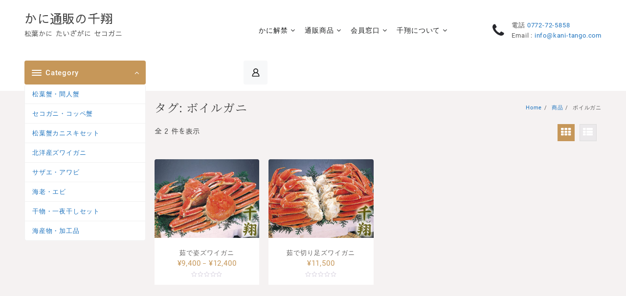

--- FILE ---
content_type: text/html; charset=UTF-8
request_url: https://www.kani-tango.com/ptg/%E3%83%9C%E3%82%A4%E3%83%AB%E3%82%AC%E3%83%8B/
body_size: 19583
content:
<!DOCTYPE html><html dir="ltr" lang="ja"
 prefix="og: https://ogp.me/ns#" ><head><meta charset="UTF-8"><meta name="viewport" content="width=device-width, initial-scale=1"><meta name="theme-color" content="#fff" /><link rel="profile" href="http://gmpg.org/xfn/11"><title>ボイルガニ - かに通販の千翔</title><meta name="robots" content="max-image-preview:large" /><link rel="canonical" href="https://www.kani-tango.com/ptg/%E3%83%9C%E3%82%A4%E3%83%AB%E3%82%AC%E3%83%8B/" /><meta name="generator" content="All in One SEO (AIOSEO) 4.4.3" /> <script type="application/ld+json" class="aioseo-schema">{"@context":"https:\/\/schema.org","@graph":[{"@type":"BreadcrumbList","@id":"https:\/\/www.kani-tango.com\/ptg\/%E3%83%9C%E3%82%A4%E3%83%AB%E3%82%AC%E3%83%8B\/#breadcrumblist","itemListElement":[{"@type":"ListItem","@id":"https:\/\/www.kani-tango.com\/#listItem","position":1,"item":{"@type":"WebPage","@id":"https:\/\/www.kani-tango.com\/","name":"\u30db\u30fc\u30e0","description":"\u4e39\u5f8c\u534a\u5cf6\u304b\u3089\u5c71\u9670\u30ba\u30ef\u30a4\u30ac\u30cb\u6f01\u3067\u6c34\u63da\u3052\u3055\u308c\u305f\u9593\u4eba\u87f9(\u305f\u3044\u3056\u304c\u306b)\u3001\u67f4\u5c71\u304c\u306b\u3001\u6d25\u5c45\u5c71\u87f9\u3092\u6d3b\u304d\u305f\u307e\u307e\u7523\u5730\u76f4\u9001\u3057\u307e\u3059\u3002\u4eba\u6c17\u306e\u30bb\u30b3\u30ac\u30cb\u306f\u3001\u885b\u751f\u7ba1\u7406\u306e\u884c\u304d\u5c4a\u3044\u305f\u5343\u7fd4\u306e\u53a8\u623f\u3067\u6599\u7406\u9577\u304c\u5927\u934b\u3067\u8339\u3067\u3042\u3052\u3066\u304b\u3089\u767a\u9001\u300211\u6708\uff5e3\u6708\u306e\u304a\u5c4a\u3051\u9650\u5b9a\u3067\u3059\u3002\u4e39\u5f8c\u30a2\u30ef\u30d3\u30fb\u30b5\u30b6\u30a8\u3001\u4f46\u99ac\u306e\u6d77\u7523\u7269\u3001\u65e5\u672c\u6d77\u306e\u5473\u899a\u3092\u5168\u56fd\u5b85\u914d\u3057\u307e\u3059\u3002\u304a\u6b73\u66ae\u3084\u5fa1\u4e2d\u5143\u306a\u3069\u30ae\u30d5\u30c8\u767a\u9001\u53ef\u3002","url":"https:\/\/www.kani-tango.com\/"},"nextItem":"https:\/\/www.kani-tango.com\/ptg\/%e3%83%9c%e3%82%a4%e3%83%ab%e3%82%ac%e3%83%8b\/#listItem"},{"@type":"ListItem","@id":"https:\/\/www.kani-tango.com\/ptg\/%e3%83%9c%e3%82%a4%e3%83%ab%e3%82%ac%e3%83%8b\/#listItem","position":2,"item":{"@type":"WebPage","@id":"https:\/\/www.kani-tango.com\/ptg\/%e3%83%9c%e3%82%a4%e3%83%ab%e3%82%ac%e3%83%8b\/","name":"\u30dc\u30a4\u30eb\u30ac\u30cb","url":"https:\/\/www.kani-tango.com\/ptg\/%e3%83%9c%e3%82%a4%e3%83%ab%e3%82%ac%e3%83%8b\/"},"previousItem":"https:\/\/www.kani-tango.com\/#listItem"}]},{"@type":"CollectionPage","@id":"https:\/\/www.kani-tango.com\/ptg\/%E3%83%9C%E3%82%A4%E3%83%AB%E3%82%AC%E3%83%8B\/#collectionpage","url":"https:\/\/www.kani-tango.com\/ptg\/%E3%83%9C%E3%82%A4%E3%83%AB%E3%82%AC%E3%83%8B\/","name":"\u30dc\u30a4\u30eb\u30ac\u30cb - \u304b\u306b\u901a\u8ca9\u306e\u5343\u7fd4","inLanguage":"ja","isPartOf":{"@id":"https:\/\/www.kani-tango.com\/#website"},"breadcrumb":{"@id":"https:\/\/www.kani-tango.com\/ptg\/%E3%83%9C%E3%82%A4%E3%83%AB%E3%82%AC%E3%83%8B\/#breadcrumblist"}},{"@type":"Organization","@id":"https:\/\/www.kani-tango.com\/#organization","name":"\u304b\u306b\u901a\u8ca9\u306e\u5343\u7fd4","url":"https:\/\/www.kani-tango.com\/"},{"@type":"WebSite","@id":"https:\/\/www.kani-tango.com\/#website","url":"https:\/\/www.kani-tango.com\/","name":"\u304b\u306b\u901a\u8ca9\u306e\u5343\u7fd4","description":"\u677e\u8449\u304b\u306b \u305f\u3044\u3056\u304c\u306b \u30bb\u30b3\u30ac\u30cb","inLanguage":"ja","publisher":{"@id":"https:\/\/www.kani-tango.com\/#organization"}}]}</script> <link rel="alternate" type="application/rss+xml" title="かに通販の千翔 &raquo; フィード" href="https://www.kani-tango.com/feed/" /><link rel="alternate" type="application/rss+xml" title="かに通販の千翔 &raquo; コメントフィード" href="https://www.kani-tango.com/comments/feed/" /><link rel="alternate" type="application/rss+xml" title="かに通販の千翔 &raquo; ボイルガニ タグ のフィード" href="https://www.kani-tango.com/ptg/%e3%83%9c%e3%82%a4%e3%83%ab%e3%82%ac%e3%83%8b/feed/" /><style id='wp-img-auto-sizes-contain-inline-css' type='text/css'>img:is([sizes=auto i],[sizes^="auto," i]){contain-intrinsic-size:3000px 1500px}
/*# sourceURL=wp-img-auto-sizes-contain-inline-css */</style><style id='wp-emoji-styles-inline-css' type='text/css'>img.wp-smiley, img.emoji {
		display: inline !important;
		border: none !important;
		box-shadow: none !important;
		height: 1em !important;
		width: 1em !important;
		margin: 0 0.07em !important;
		vertical-align: -0.1em !important;
		background: none !important;
		padding: 0 !important;
	}
/*# sourceURL=wp-emoji-styles-inline-css */</style><link rel='stylesheet' id='wp-block-library-css' href='https://www.kani-tango.com/wp-includes/css/dist/block-library/style.min.css?ver=6.9' type='text/css' media='all' /><style id='global-styles-inline-css' type='text/css'>:root{--wp--preset--aspect-ratio--square: 1;--wp--preset--aspect-ratio--4-3: 4/3;--wp--preset--aspect-ratio--3-4: 3/4;--wp--preset--aspect-ratio--3-2: 3/2;--wp--preset--aspect-ratio--2-3: 2/3;--wp--preset--aspect-ratio--16-9: 16/9;--wp--preset--aspect-ratio--9-16: 9/16;--wp--preset--color--black: #000000;--wp--preset--color--cyan-bluish-gray: #abb8c3;--wp--preset--color--white: #ffffff;--wp--preset--color--pale-pink: #f78da7;--wp--preset--color--vivid-red: #cf2e2e;--wp--preset--color--luminous-vivid-orange: #ff6900;--wp--preset--color--luminous-vivid-amber: #fcb900;--wp--preset--color--light-green-cyan: #7bdcb5;--wp--preset--color--vivid-green-cyan: #00d084;--wp--preset--color--pale-cyan-blue: #8ed1fc;--wp--preset--color--vivid-cyan-blue: #0693e3;--wp--preset--color--vivid-purple: #9b51e0;--wp--preset--color--background: #F7F7F7;--wp--preset--color--dark-background: #161c30;--wp--preset--color--light-background: #999;--wp--preset--color--heading: #111;--wp--preset--color--bodytext: #1c1d1e;--wp--preset--color--button-border: #ff0052;--wp--preset--color--accent: #ff0052;--wp--preset--gradient--vivid-cyan-blue-to-vivid-purple: linear-gradient(135deg,rgb(6,147,227) 0%,rgb(155,81,224) 100%);--wp--preset--gradient--light-green-cyan-to-vivid-green-cyan: linear-gradient(135deg,rgb(122,220,180) 0%,rgb(0,208,130) 100%);--wp--preset--gradient--luminous-vivid-amber-to-luminous-vivid-orange: linear-gradient(135deg,rgb(252,185,0) 0%,rgb(255,105,0) 100%);--wp--preset--gradient--luminous-vivid-orange-to-vivid-red: linear-gradient(135deg,rgb(255,105,0) 0%,rgb(207,46,46) 100%);--wp--preset--gradient--very-light-gray-to-cyan-bluish-gray: linear-gradient(135deg,rgb(238,238,238) 0%,rgb(169,184,195) 100%);--wp--preset--gradient--cool-to-warm-spectrum: linear-gradient(135deg,rgb(74,234,220) 0%,rgb(151,120,209) 20%,rgb(207,42,186) 40%,rgb(238,44,130) 60%,rgb(251,105,98) 80%,rgb(254,248,76) 100%);--wp--preset--gradient--blush-light-purple: linear-gradient(135deg,rgb(255,206,236) 0%,rgb(152,150,240) 100%);--wp--preset--gradient--blush-bordeaux: linear-gradient(135deg,rgb(254,205,165) 0%,rgb(254,45,45) 50%,rgb(107,0,62) 100%);--wp--preset--gradient--luminous-dusk: linear-gradient(135deg,rgb(255,203,112) 0%,rgb(199,81,192) 50%,rgb(65,88,208) 100%);--wp--preset--gradient--pale-ocean: linear-gradient(135deg,rgb(255,245,203) 0%,rgb(182,227,212) 50%,rgb(51,167,181) 100%);--wp--preset--gradient--electric-grass: linear-gradient(135deg,rgb(202,248,128) 0%,rgb(113,206,126) 100%);--wp--preset--gradient--midnight: linear-gradient(135deg,rgb(2,3,129) 0%,rgb(40,116,252) 100%);--wp--preset--gradient--vertical-secondary-to-tertiary: linear-gradient(to bottom,var(--wp--preset--color--secondary) 0%,var(--wp--preset--color--tertiary) 100%);--wp--preset--gradient--vertical-secondary-to-background: linear-gradient(to bottom,var(--wp--preset--color--secondary) 0%,var(--wp--preset--color--background) 100%);--wp--preset--gradient--vertical-tertiary-to-background: linear-gradient(to bottom,var(--wp--preset--color--tertiary) 0%,var(--wp--preset--color--background) 100%);--wp--preset--gradient--diagonal-primary-to-heading: linear-gradient(to bottom right,var(--wp--preset--color--primary) 0%,var(--wp--preset--color--heading) 100%);--wp--preset--gradient--diagonal-secondary-to-background: linear-gradient(to bottom right,var(--wp--preset--color--secondary) 50%,var(--wp--preset--color--background) 50%);--wp--preset--gradient--diagonal-background-to-secondary: linear-gradient(to bottom right,var(--wp--preset--color--background) 50%,var(--wp--preset--color--secondary) 50%);--wp--preset--gradient--diagonal-tertiary-to-background: linear-gradient(to bottom right,var(--wp--preset--color--tertiary) 50%,var(--wp--preset--color--background) 50%);--wp--preset--gradient--diagonal-background-to-tertiary: linear-gradient(to bottom right,var(--wp--preset--color--background) 50%,var(--wp--preset--color--tertiary) 50%);--wp--preset--font-size--small: 15px;--wp--preset--font-size--medium: 16px;--wp--preset--font-size--large: clamp(28px,4.2vw,32px);--wp--preset--font-size--x-large: 42px;--wp--preset--font-size--tiny: 13px;--wp--preset--font-size--extra-small: 14px;--wp--preset--font-size--upper-heading: 18px;--wp--preset--font-size--normal: clamp(18px,1.6vw,20px);--wp--preset--font-size--content-heading: clamp(22px,4.2vw,24px);--wp--preset--font-size--extra-large: clamp(32px,6vw,36px);--wp--preset--font-size--huge: clamp(36px,5.2vw,80px);--wp--preset--spacing--20: 0.44rem;--wp--preset--spacing--30: 0.67rem;--wp--preset--spacing--40: 1rem;--wp--preset--spacing--50: 1.5rem;--wp--preset--spacing--60: 2.25rem;--wp--preset--spacing--70: 3.38rem;--wp--preset--spacing--80: 5.06rem;--wp--preset--shadow--natural: 6px 6px 9px rgba(0, 0, 0, 0.2);--wp--preset--shadow--deep: 12px 12px 50px rgba(0, 0, 0, 0.4);--wp--preset--shadow--sharp: 6px 6px 0px rgba(0, 0, 0, 0.2);--wp--preset--shadow--outlined: 6px 6px 0px -3px rgb(255, 255, 255), 6px 6px rgb(0, 0, 0);--wp--preset--shadow--crisp: 6px 6px 0px rgb(0, 0, 0);--wp--custom--spacing--baseline: 16px;--wp--custom--spacing--gap--horizontal: clamp( calc( 1.5 * var( --wp--custom--spacing--baseline ) ), 2.222vw, calc( 2 * var( --wp--custom--spacing--baseline ) ) );--wp--custom--spacing--gap--vertical: clamp( calc( 1.5 * var( --wp--custom--spacing--baseline ) ), 3.333vw, calc( 3 * var( --wp--custom--spacing--baseline ) ) );--wp--custom--spacing--gutter: clamp( calc( 1.5 * var( --wp--custom--spacing--baseline ) ), 3.333vw, calc( 3 * var( --wp--custom--spacing--baseline ) ) );--wp--custom--spacing--outer: var( --wp--custom--spacing--gutter );--wp--custom--spacing--small: min(24px, 6.4vw);}:root { --wp--style--global--content-size: 800px;--wp--style--global--wide-size: 1280px; }:where(body) { margin: 0; }.wp-site-blocks > .alignleft { float: left; margin-right: 2em; }.wp-site-blocks > .alignright { float: right; margin-left: 2em; }.wp-site-blocks > .aligncenter { justify-content: center; margin-left: auto; margin-right: auto; }:where(.wp-site-blocks) > * { margin-block-start: 24px; margin-block-end: 0; }:where(.wp-site-blocks) > :first-child { margin-block-start: 0; }:where(.wp-site-blocks) > :last-child { margin-block-end: 0; }:root { --wp--style--block-gap: 24px; }:root :where(.is-layout-flow) > :first-child{margin-block-start: 0;}:root :where(.is-layout-flow) > :last-child{margin-block-end: 0;}:root :where(.is-layout-flow) > *{margin-block-start: 24px;margin-block-end: 0;}:root :where(.is-layout-constrained) > :first-child{margin-block-start: 0;}:root :where(.is-layout-constrained) > :last-child{margin-block-end: 0;}:root :where(.is-layout-constrained) > *{margin-block-start: 24px;margin-block-end: 0;}:root :where(.is-layout-flex){gap: 24px;}:root :where(.is-layout-grid){gap: 24px;}.is-layout-flow > .alignleft{float: left;margin-inline-start: 0;margin-inline-end: 2em;}.is-layout-flow > .alignright{float: right;margin-inline-start: 2em;margin-inline-end: 0;}.is-layout-flow > .aligncenter{margin-left: auto !important;margin-right: auto !important;}.is-layout-constrained > .alignleft{float: left;margin-inline-start: 0;margin-inline-end: 2em;}.is-layout-constrained > .alignright{float: right;margin-inline-start: 2em;margin-inline-end: 0;}.is-layout-constrained > .aligncenter{margin-left: auto !important;margin-right: auto !important;}.is-layout-constrained > :where(:not(.alignleft):not(.alignright):not(.alignfull)){max-width: var(--wp--style--global--content-size);margin-left: auto !important;margin-right: auto !important;}.is-layout-constrained > .alignwide{max-width: var(--wp--style--global--wide-size);}body .is-layout-flex{display: flex;}.is-layout-flex{flex-wrap: wrap;align-items: center;}.is-layout-flex > :is(*, div){margin: 0;}body .is-layout-grid{display: grid;}.is-layout-grid > :is(*, div){margin: 0;}body{background-color: var(--wp--preset--color--background);color: var(--wp--preset--color--bodytext);font-family: var(--wp--preset--font-family--poppins);font-size: var(--wp--preset--font-size--medium);line-height: normal;padding-top: 0px;padding-right: 0px;padding-bottom: 0px;padding-left: 0px;}a:where(:not(.wp-element-button)){color: var(--wp--preset--color--heading);text-decoration: underline;}:root :where(a:where(:not(.wp-element-button)):hover){color: var(--wp--preset--color--accent);text-decoration: none;}:root :where(a:where(:not(.wp-element-button)):focus){text-decoration: none;}:root :where(a:where(:not(.wp-element-button)):active){text-decoration: none;}h1{font-family: var(--wp--preset--font-family--poppins);font-size: var(--wp--preset--font-size--large);line-height: normal;}h2{font-family: var(--wp--preset--font-family--poppins);font-size: var(--wp--preset--font-size--upper-heading);line-height: normal;}h3{font-family: var(--wp--preset--font-family--poppins);font-size: var(--wp--preset--font-size--content-heading);line-height: normal;}h4{font-family: var(--wp--preset--font-family--poppins);font-size: var(--wp--preset--font-size--normal);line-height: normal;}h5{font-family: var(--wp--preset--font-family--poppins);font-size: var(--wp--preset--font-size--medium);line-height: normal;}h6{font-family: var(--wp--preset--font-family--poppins);font-size: var(--wp--preset--font-size--extra-small);line-height: normal;}:root :where(.wp-element-button, .wp-block-button__link){background-color: #32373c;border-width: 0;color: #fff;font-family: inherit;font-size: inherit;font-style: inherit;font-weight: inherit;letter-spacing: inherit;line-height: inherit;padding-top: calc(0.667em + 2px);padding-right: calc(1.333em + 2px);padding-bottom: calc(0.667em + 2px);padding-left: calc(1.333em + 2px);text-decoration: none;text-transform: inherit;}.has-black-color{color: var(--wp--preset--color--black) !important;}.has-cyan-bluish-gray-color{color: var(--wp--preset--color--cyan-bluish-gray) !important;}.has-white-color{color: var(--wp--preset--color--white) !important;}.has-pale-pink-color{color: var(--wp--preset--color--pale-pink) !important;}.has-vivid-red-color{color: var(--wp--preset--color--vivid-red) !important;}.has-luminous-vivid-orange-color{color: var(--wp--preset--color--luminous-vivid-orange) !important;}.has-luminous-vivid-amber-color{color: var(--wp--preset--color--luminous-vivid-amber) !important;}.has-light-green-cyan-color{color: var(--wp--preset--color--light-green-cyan) !important;}.has-vivid-green-cyan-color{color: var(--wp--preset--color--vivid-green-cyan) !important;}.has-pale-cyan-blue-color{color: var(--wp--preset--color--pale-cyan-blue) !important;}.has-vivid-cyan-blue-color{color: var(--wp--preset--color--vivid-cyan-blue) !important;}.has-vivid-purple-color{color: var(--wp--preset--color--vivid-purple) !important;}.has-background-color{color: var(--wp--preset--color--background) !important;}.has-dark-background-color{color: var(--wp--preset--color--dark-background) !important;}.has-light-background-color{color: var(--wp--preset--color--light-background) !important;}.has-heading-color{color: var(--wp--preset--color--heading) !important;}.has-bodytext-color{color: var(--wp--preset--color--bodytext) !important;}.has-button-border-color{color: var(--wp--preset--color--button-border) !important;}.has-accent-color{color: var(--wp--preset--color--accent) !important;}.has-black-background-color{background-color: var(--wp--preset--color--black) !important;}.has-cyan-bluish-gray-background-color{background-color: var(--wp--preset--color--cyan-bluish-gray) !important;}.has-white-background-color{background-color: var(--wp--preset--color--white) !important;}.has-pale-pink-background-color{background-color: var(--wp--preset--color--pale-pink) !important;}.has-vivid-red-background-color{background-color: var(--wp--preset--color--vivid-red) !important;}.has-luminous-vivid-orange-background-color{background-color: var(--wp--preset--color--luminous-vivid-orange) !important;}.has-luminous-vivid-amber-background-color{background-color: var(--wp--preset--color--luminous-vivid-amber) !important;}.has-light-green-cyan-background-color{background-color: var(--wp--preset--color--light-green-cyan) !important;}.has-vivid-green-cyan-background-color{background-color: var(--wp--preset--color--vivid-green-cyan) !important;}.has-pale-cyan-blue-background-color{background-color: var(--wp--preset--color--pale-cyan-blue) !important;}.has-vivid-cyan-blue-background-color{background-color: var(--wp--preset--color--vivid-cyan-blue) !important;}.has-vivid-purple-background-color{background-color: var(--wp--preset--color--vivid-purple) !important;}.has-background-background-color{background-color: var(--wp--preset--color--background) !important;}.has-dark-background-background-color{background-color: var(--wp--preset--color--dark-background) !important;}.has-light-background-background-color{background-color: var(--wp--preset--color--light-background) !important;}.has-heading-background-color{background-color: var(--wp--preset--color--heading) !important;}.has-bodytext-background-color{background-color: var(--wp--preset--color--bodytext) !important;}.has-button-border-background-color{background-color: var(--wp--preset--color--button-border) !important;}.has-accent-background-color{background-color: var(--wp--preset--color--accent) !important;}.has-black-border-color{border-color: var(--wp--preset--color--black) !important;}.has-cyan-bluish-gray-border-color{border-color: var(--wp--preset--color--cyan-bluish-gray) !important;}.has-white-border-color{border-color: var(--wp--preset--color--white) !important;}.has-pale-pink-border-color{border-color: var(--wp--preset--color--pale-pink) !important;}.has-vivid-red-border-color{border-color: var(--wp--preset--color--vivid-red) !important;}.has-luminous-vivid-orange-border-color{border-color: var(--wp--preset--color--luminous-vivid-orange) !important;}.has-luminous-vivid-amber-border-color{border-color: var(--wp--preset--color--luminous-vivid-amber) !important;}.has-light-green-cyan-border-color{border-color: var(--wp--preset--color--light-green-cyan) !important;}.has-vivid-green-cyan-border-color{border-color: var(--wp--preset--color--vivid-green-cyan) !important;}.has-pale-cyan-blue-border-color{border-color: var(--wp--preset--color--pale-cyan-blue) !important;}.has-vivid-cyan-blue-border-color{border-color: var(--wp--preset--color--vivid-cyan-blue) !important;}.has-vivid-purple-border-color{border-color: var(--wp--preset--color--vivid-purple) !important;}.has-background-border-color{border-color: var(--wp--preset--color--background) !important;}.has-dark-background-border-color{border-color: var(--wp--preset--color--dark-background) !important;}.has-light-background-border-color{border-color: var(--wp--preset--color--light-background) !important;}.has-heading-border-color{border-color: var(--wp--preset--color--heading) !important;}.has-bodytext-border-color{border-color: var(--wp--preset--color--bodytext) !important;}.has-button-border-border-color{border-color: var(--wp--preset--color--button-border) !important;}.has-accent-border-color{border-color: var(--wp--preset--color--accent) !important;}.has-vivid-cyan-blue-to-vivid-purple-gradient-background{background: var(--wp--preset--gradient--vivid-cyan-blue-to-vivid-purple) !important;}.has-light-green-cyan-to-vivid-green-cyan-gradient-background{background: var(--wp--preset--gradient--light-green-cyan-to-vivid-green-cyan) !important;}.has-luminous-vivid-amber-to-luminous-vivid-orange-gradient-background{background: var(--wp--preset--gradient--luminous-vivid-amber-to-luminous-vivid-orange) !important;}.has-luminous-vivid-orange-to-vivid-red-gradient-background{background: var(--wp--preset--gradient--luminous-vivid-orange-to-vivid-red) !important;}.has-very-light-gray-to-cyan-bluish-gray-gradient-background{background: var(--wp--preset--gradient--very-light-gray-to-cyan-bluish-gray) !important;}.has-cool-to-warm-spectrum-gradient-background{background: var(--wp--preset--gradient--cool-to-warm-spectrum) !important;}.has-blush-light-purple-gradient-background{background: var(--wp--preset--gradient--blush-light-purple) !important;}.has-blush-bordeaux-gradient-background{background: var(--wp--preset--gradient--blush-bordeaux) !important;}.has-luminous-dusk-gradient-background{background: var(--wp--preset--gradient--luminous-dusk) !important;}.has-pale-ocean-gradient-background{background: var(--wp--preset--gradient--pale-ocean) !important;}.has-electric-grass-gradient-background{background: var(--wp--preset--gradient--electric-grass) !important;}.has-midnight-gradient-background{background: var(--wp--preset--gradient--midnight) !important;}.has-vertical-secondary-to-tertiary-gradient-background{background: var(--wp--preset--gradient--vertical-secondary-to-tertiary) !important;}.has-vertical-secondary-to-background-gradient-background{background: var(--wp--preset--gradient--vertical-secondary-to-background) !important;}.has-vertical-tertiary-to-background-gradient-background{background: var(--wp--preset--gradient--vertical-tertiary-to-background) !important;}.has-diagonal-primary-to-heading-gradient-background{background: var(--wp--preset--gradient--diagonal-primary-to-heading) !important;}.has-diagonal-secondary-to-background-gradient-background{background: var(--wp--preset--gradient--diagonal-secondary-to-background) !important;}.has-diagonal-background-to-secondary-gradient-background{background: var(--wp--preset--gradient--diagonal-background-to-secondary) !important;}.has-diagonal-tertiary-to-background-gradient-background{background: var(--wp--preset--gradient--diagonal-tertiary-to-background) !important;}.has-diagonal-background-to-tertiary-gradient-background{background: var(--wp--preset--gradient--diagonal-background-to-tertiary) !important;}.has-small-font-size{font-size: var(--wp--preset--font-size--small) !important;}.has-medium-font-size{font-size: var(--wp--preset--font-size--medium) !important;}.has-large-font-size{font-size: var(--wp--preset--font-size--large) !important;}.has-x-large-font-size{font-size: var(--wp--preset--font-size--x-large) !important;}.has-tiny-font-size{font-size: var(--wp--preset--font-size--tiny) !important;}.has-extra-small-font-size{font-size: var(--wp--preset--font-size--extra-small) !important;}.has-upper-heading-font-size{font-size: var(--wp--preset--font-size--upper-heading) !important;}.has-normal-font-size{font-size: var(--wp--preset--font-size--normal) !important;}.has-content-heading-font-size{font-size: var(--wp--preset--font-size--content-heading) !important;}.has-extra-large-font-size{font-size: var(--wp--preset--font-size--extra-large) !important;}.has-huge-font-size{font-size: var(--wp--preset--font-size--huge) !important;}
/*# sourceURL=global-styles-inline-css */</style><link rel='stylesheet' id='woolentor-block-common-css' href='https://www.kani-tango.com/wp-content/cache/autoptimize/css/autoptimize_single_dd9a359723512bf93d3ed3c84f9a4523.css?ver=2.6.6' type='text/css' media='all' /><link rel='stylesheet' id='woolentor-block-default-css' href='https://www.kani-tango.com/wp-content/cache/autoptimize/css/autoptimize_single_c0888a95e646f79a63d1074a43a49f16.css?ver=2.6.6' type='text/css' media='all' /><link rel='stylesheet' id='contact-form-7-css' href='https://www.kani-tango.com/wp-content/cache/autoptimize/css/autoptimize_single_0e4a098f3f6e3faede64db8b9da80ba2.css?ver=5.8.1' type='text/css' media='all' /><link rel='stylesheet' id='woof-css' href='https://www.kani-tango.com/wp-content/cache/autoptimize/css/autoptimize_single_4fe4b3f32bbb6ffa24ccdbce2bef4846.css?ver=1.3.4.4' type='text/css' media='all' /><style id='woof-inline-css' type='text/css'>.woof_products_top_panel li span, .woof_products_top_panel2 li span{background: url(https://www.kani-tango.com/wp-content/plugins/woocommerce-products-filter/img/delete.png);background-size: 14px 14px;background-repeat: no-repeat;background-position: right;}
.woof_edit_view{
                    display: none;
                }

/*# sourceURL=woof-inline-css */</style><link rel='stylesheet' id='icheck-jquery-color-flat-css' href='https://www.kani-tango.com/wp-content/cache/autoptimize/css/autoptimize_single_892896b79b39649e4a3905602f25048c.css?ver=1.3.4.4' type='text/css' media='all' /><link rel='stylesheet' id='icheck-jquery-color-square-css' href='https://www.kani-tango.com/wp-content/cache/autoptimize/css/autoptimize_single_853da1dd86643a4783ec32fb1fea4898.css?ver=1.3.4.4' type='text/css' media='all' /><link rel='stylesheet' id='icheck-jquery-color-minimal-css' href='https://www.kani-tango.com/wp-content/cache/autoptimize/css/autoptimize_single_8c6db16d90869a75c3349eeb6ad5cafc.css?ver=1.3.4.4' type='text/css' media='all' /><link rel='stylesheet' id='woof_by_author_html_items-css' href='https://www.kani-tango.com/wp-content/cache/autoptimize/css/autoptimize_single_b1659e76506f38e0b7b3a02016c30508.css?ver=1.3.4.4' type='text/css' media='all' /><link rel='stylesheet' id='woof_by_instock_html_items-css' href='https://www.kani-tango.com/wp-content/cache/autoptimize/css/autoptimize_single_42adace676f5aabc801213b68dd2f459.css?ver=1.3.4.4' type='text/css' media='all' /><link rel='stylesheet' id='woof_by_onsales_html_items-css' href='https://www.kani-tango.com/wp-content/cache/autoptimize/css/autoptimize_single_cf3a71f4f059554809a6c493edab94b3.css?ver=1.3.4.4' type='text/css' media='all' /><link rel='stylesheet' id='woof_by_text_html_items-css' href='https://www.kani-tango.com/wp-content/cache/autoptimize/css/autoptimize_single_d76a67545ebe417c0692bf1ec0fe29d9.css?ver=1.3.4.4' type='text/css' media='all' /><link rel='stylesheet' id='woof_label_html_items-css' href='https://www.kani-tango.com/wp-content/cache/autoptimize/css/autoptimize_single_9f98a7262163d20aedc73afbac70dcea.css?ver=1.3.4.4' type='text/css' media='all' /><link rel='stylesheet' id='woof_select_radio_check_html_items-css' href='https://www.kani-tango.com/wp-content/cache/autoptimize/css/autoptimize_single_f821e43916ebd30db5d2b3ae8972dde6.css?ver=1.3.4.4' type='text/css' media='all' /><link rel='stylesheet' id='woof_sd_html_items_checkbox-css' href='https://www.kani-tango.com/wp-content/cache/autoptimize/css/autoptimize_single_188ccdbeea4d10dd60439f916de74065.css?ver=1.3.4.4' type='text/css' media='all' /><link rel='stylesheet' id='woof_sd_html_items_radio-css' href='https://www.kani-tango.com/wp-content/cache/autoptimize/css/autoptimize_single_060df3ebd0e2f510078b7ad314f23392.css?ver=1.3.4.4' type='text/css' media='all' /><link rel='stylesheet' id='woof_sd_html_items_switcher-css' href='https://www.kani-tango.com/wp-content/cache/autoptimize/css/autoptimize_single_1aac01c7120691b8ba37acd1c67b89f7.css?ver=1.3.4.4' type='text/css' media='all' /><link rel='stylesheet' id='woof_sd_html_items_color-css' href='https://www.kani-tango.com/wp-content/cache/autoptimize/css/autoptimize_single_42d8e48001fdaa4fec9fc10645cc211e.css?ver=1.3.4.4' type='text/css' media='all' /><link rel='stylesheet' id='woof_sd_html_items_tooltip-css' href='https://www.kani-tango.com/wp-content/cache/autoptimize/css/autoptimize_single_be1767d1176577b3242b17f4c8d81b02.css?ver=1.3.4.4' type='text/css' media='all' /><link rel='stylesheet' id='woof_sd_html_items_front-css' href='https://www.kani-tango.com/wp-content/cache/autoptimize/css/autoptimize_single_19b11476f82cf3193c6f110b2d6492a9.css?ver=1.3.4.4' type='text/css' media='all' /><link rel='stylesheet' id='woof-switcher23-css' href='https://www.kani-tango.com/wp-content/cache/autoptimize/css/autoptimize_single_1ebdded2cceb731fd3c112fd866a4a1c.css?ver=1.3.4.4' type='text/css' media='all' /><link rel='stylesheet' id='select2-css' href='https://www.kani-tango.com/wp-content/cache/autoptimize/css/autoptimize_single_335074e1d9178324cdfbc4d12292ac56.css?ver=8.1.3' type='text/css' media='all' /><link rel='stylesheet' id='woocommerce-layout-css' href='https://www.kani-tango.com/wp-content/cache/autoptimize/css/autoptimize_single_ce795adb7e7594cbc25f9fd2d6e1a2fd.css?ver=8.1.3' type='text/css' media='all' /><link rel='stylesheet' id='woocommerce-smallscreen-css' href='https://www.kani-tango.com/wp-content/cache/autoptimize/css/autoptimize_single_29ed0396622780590223cd919f310dd7.css?ver=8.1.3' type='text/css' media='only screen and (max-width: 768px)' /><link rel='stylesheet' id='woocommerce-general-css' href='https://www.kani-tango.com/wp-content/cache/autoptimize/css/autoptimize_single_68a2e1c3048033103d11856810f40fb2.css?ver=8.1.3' type='text/css' media='all' /><style id='woocommerce-inline-inline-css' type='text/css'>.woocommerce form .form-row .required { visibility: visible; }
/*# sourceURL=woocommerce-inline-inline-css */</style><link rel='stylesheet' id='font-awesome-css' href='https://www.kani-tango.com/wp-content/plugins/elementor/assets/lib/font-awesome/css/font-awesome.min.css?ver=4.7.0' type='text/css' media='all' /><link rel='stylesheet' id='simple-line-icons-wl-css' href='https://www.kani-tango.com/wp-content/cache/autoptimize/css/autoptimize_single_d0ddd8b5c33b2ede0482ebfd45cad295.css?ver=2.6.6' type='text/css' media='all' /><link rel='stylesheet' id='htflexboxgrid-css' href='https://www.kani-tango.com/wp-content/cache/autoptimize/css/autoptimize_single_da88144a7830a4b00d6c8e9156cd371f.css?ver=2.6.6' type='text/css' media='all' /><link rel='stylesheet' id='slick-css' href='https://www.kani-tango.com/wp-content/cache/autoptimize/css/autoptimize_single_13b1b6672b8cfb0d9ae7f899f1c42875.css?ver=2.6.6' type='text/css' media='all' /><link rel='stylesheet' id='woolentor-widgets-css' href='https://www.kani-tango.com/wp-content/cache/autoptimize/css/autoptimize_single_0ded1af9da4edd73743b812167bfbe00.css?ver=2.6.6' type='text/css' media='all' /><link rel='stylesheet' id='wc-gateway-linepay-smart-payment-buttons-css' href='https://www.kani-tango.com/wp-content/cache/autoptimize/css/autoptimize_single_cfca83ba9f4fa6d727816b1f46c2ef46.css?ver=6.9' type='text/css' media='all' /><link rel='stylesheet' id='parent-style-css' href='https://www.kani-tango.com/wp-content/cache/autoptimize/css/autoptimize_single_de114e3544ba2d8f506e6a38d2eca1ff.css?ver=6.9' type='text/css' media='all' /><link rel='stylesheet' id='child-style-css' href='https://www.kani-tango.com/wp-content/cache/autoptimize/css/autoptimize_single_419fd66294deec7ed2e6a12d8ba64ee4.css?ver=6.9' type='text/css' media='all' /><link rel='stylesheet' id='th-icon-css' href='https://www.kani-tango.com/wp-content/cache/autoptimize/css/autoptimize_single_063243130036d39c46bcde641b2f61c8.css?ver=1.4.3' type='text/css' media='all' /><link rel='stylesheet' id='animate-css' href='https://www.kani-tango.com/wp-content/cache/autoptimize/css/autoptimize_single_91cc40989e5e96e8d6bddc0f19598441.css?ver=1.4.3' type='text/css' media='all' /><link rel='stylesheet' id='open-shop-menu-css' href='https://www.kani-tango.com/wp-content/cache/autoptimize/css/autoptimize_single_33cb5b96f453fb7293466e48b9e264ee.css?ver=1.4.3' type='text/css' media='all' /><link rel='stylesheet' id='open-shop-main-style-css' href='https://www.kani-tango.com/wp-content/cache/autoptimize/css/autoptimize_single_20f921313184bd3b51b1752b96e6699e.css?ver=1.4.3' type='text/css' media='all' /><link rel='stylesheet' id='open-shop-style-css' href='https://www.kani-tango.com/wp-content/cache/autoptimize/css/autoptimize_single_419fd66294deec7ed2e6a12d8ba64ee4.css?ver=1.4.3' type='text/css' media='all' /><style id='open-shop-style-inline-css' type='text/css'>@media (min-width: 769px){.thunk-logo img,.sticky-header .logo-content img{
    max-width: 50px;
  }}@media (max-width: 768px){.thunk-logo img,.sticky-header .logo-content img{
    max-width: 225px;
  }}@media (max-width: 550px){.thunk-logo img,.sticky-header .logo-content img{
    max-width: 50px;
  }}.top-header{border-bottom-color:#424242}@media (min-width: 769px){.top-header{
    border-bottom-width: 15px;
  }}@media (max-width: 768px){.top-header{
    border-bottom-width: 0px;
  }}@media (max-width: 550px){.top-header{
    border-bottom-width: 0px;
  }}.top-footer{border-bottom-color:#dddddd}@media (min-width: 769px){.top-footer .top-footer-bar{
    line-height: 30px;
  }}@media (max-width: 768px){.top-footer .top-footer-bar{
    line-height: 30px;
  }}@media (max-width: 550px){.top-footer .top-footer-bar{
    line-height: 30px;
  }}@media (min-width: 769px){.top-footer{
    border-bottom-width: 1px;
  }}@media (max-width: 768px){.top-footer{
    border-bottom-width: 1px;
  }}@media (max-width: 550px){.top-footer{
    border-bottom-width: 1px;
  }}.below-footer{border-top-color:#dddddd}@media (min-width: 769px){.below-footer .below-footer-bar{
    line-height: 30px;
  }}@media (max-width: 768px){.below-footer .below-footer-bar{
    line-height: 40px;
  }}@media (max-width: 550px){.below-footer .below-footer-bar{
    line-height: 40px;
  }}@media (min-width: 769px){.below-footer{
    border-top-width: 1px;
  }}@media (max-width: 768px){.below-footer{
    border-top-width: 1px;
  }}@media (max-width: 550px){.below-footer{
    border-top-width: 1px;
  }}a:hover, .open-shop-menu li a:hover, .open-shop-menu .current-menu-item a,.woocommerce .thunk-woo-product-list .price,.thunk-product-hover .th-button.add_to_cart_button, .woocommerce ul.products .thunk-product-hover .add_to_cart_button, .woocommerce .thunk-product-hover a.th-butto, .woocommerce ul.products li.product .product_type_variable, .woocommerce ul.products li.product a.button.product_type_grouped,.thunk-compare .compare-button a:hover, .thunk-product-hover .th-button.add_to_cart_button:hover, .woocommerce ul.products .thunk-product-hover .add_to_cart_button :hover, .woocommerce .thunk-product-hover a.th-button:hover,.thunk-product .yith-wcwl-wishlistexistsbrowse.show:before, .thunk-product .yith-wcwl-wishlistaddedbrowse.show:before,.woocommerce ul.products li.product.thunk-woo-product-list .price,.summary .yith-wcwl-add-to-wishlist.show .add_to_wishlist::before, .summary .yith-wcwl-add-to-wishlist .yith-wcwl-wishlistaddedbrowse.show a::before, .summary .yith-wcwl-add-to-wishlist .yith-wcwl-wishlistexistsbrowse.show a::before,.woocommerce .entry-summary a.compare.button.added:before,.header-icon a:hover,.thunk-related-links .nav-links a:hover,.woocommerce .thunk-list-view ul.products li.product.thunk-woo-product-list .price,.woocommerce .woocommerce-error .button, .woocommerce .woocommerce-info .button, .woocommerce .woocommerce-message .button,article.thunk-post-article .thunk-readmore.button,.thunk-wishlist a:hover, .thunk-compare a:hover,.woocommerce .thunk-product-hover a.th-button,.woocommerce ul.cart_list li .woocommerce-Price-amount, .woocommerce ul.product_list_widget li .woocommerce-Price-amount,.open-shop-load-more button, 
.summary .yith-wcwl-add-to-wishlist .yith-wcwl-wishlistaddedbrowse a::before,
 .summary .yith-wcwl-add-to-wishlist .yith-wcwl-wishlistexistsbrowse a::before,.thunk-hglt-icon,.thunk-product .yith-wcwl-wishlistexistsbrowse:before, .thunk-product .yith-wcwl-wishlistaddedbrowse:before,.woocommerce a.button.product_type_simple,.woosw-btn:hover:before,.woosw-added:before,.wooscp-btn:hover:before,.woocommerce #reviews #comments .star-rating span ,.woocommerce p.stars a,.woocommerce .woocommerce-product-rating .star-rating,.woocommerce .star-rating span::before, .woocommerce .entry-summary a.th-product-compare-btn.btn_type:before{color:#c69759;} header #thaps-search-button,header #thaps-search-button:hover{background:#c69759;}.toggle-cat-wrap,#search-button,.thunk-icon .cart-icon, .single_add_to_cart_button.button.alt, .woocommerce #respond input#submit.alt, .woocommerce a.button.alt, .woocommerce button.button.alt, .woocommerce input.button.alt, .woocommerce #respond input#submit, .woocommerce button.button, .woocommerce input.button,.thunk-woo-product-list .thunk-quickview a,.cat-list a:after,.tagcloud a:hover, .thunk-tags-wrapper a:hover,.btn-main-header,.woocommerce div.product form.cart .button, .thunk-icon .cart-icon .taiowc-cart-item{background:#c69759}
  .open-cart p.buttons a:hover,
  .woocommerce #respond input#submit.alt:hover, .woocommerce a.button.alt:hover, .woocommerce button.button.alt:hover, .woocommerce input.button.alt:hover, .woocommerce #respond input#submit:hover, .woocommerce button.button:hover, .woocommerce input.button:hover,.thunk-slide .owl-nav button.owl-prev:hover, .thunk-slide .owl-nav button.owl-next:hover, .open-shop-slide-post .owl-nav button.owl-prev:hover, .open-shop-slide-post .owl-nav button.owl-next:hover,.thunk-list-grid-switcher a.selected, .thunk-list-grid-switcher a:hover,.woocommerce .woocommerce-error .button:hover, .woocommerce .woocommerce-info .button:hover, .woocommerce .woocommerce-message .button:hover,#searchform [type='submit']:hover,article.thunk-post-article .thunk-readmore.button:hover,.open-shop-load-more button:hover,.woocommerce nav.woocommerce-pagination ul li a:focus, .woocommerce nav.woocommerce-pagination ul li a:hover, .woocommerce nav.woocommerce-pagination ul li span.current{background-color:#c69759;} 
  .thunk-product-hover .th-button.add_to_cart_button, .woocommerce ul.products .thunk-product-hover .add_to_cart_button, .woocommerce .thunk-product-hover a.th-butto, .woocommerce ul.products li.product .product_type_variable, .woocommerce ul.products li.product a.button.product_type_grouped,.open-cart p.buttons a:hover,.thunk-slide .owl-nav button.owl-prev:hover, .thunk-slide .owl-nav button.owl-next:hover, .open-shop-slide-post .owl-nav button.owl-prev:hover, .open-shop-slide-post .owl-nav button.owl-next:hover,body .woocommerce-tabs .tabs li a::before,.thunk-list-grid-switcher a.selected, .thunk-list-grid-switcher a:hover,.woocommerce .woocommerce-error .button, .woocommerce .woocommerce-info .button, .woocommerce .woocommerce-message .button,#searchform [type='submit']:hover,article.thunk-post-article .thunk-readmore.button,.woocommerce .thunk-product-hover a.th-button,.open-shop-load-more button,.woocommerce a.button.product_type_simple{border-color:#c69759} .loader {
    border-right: 4px solid #c69759;
    border-bottom: 4px solid #c69759;
    border-left: 4px solid #c69759;}body,.woocommerce-error, .woocommerce-info, .woocommerce-message {color: #595959}.site-title span a,.sprt-tel b,.widget.woocommerce .widget-title, .open-widget-content .widget-title, .widget-title,.thunk-title .title,.thunk-hglt-box h6,h2.thunk-post-title a, h1.thunk-post-title ,#reply-title,h4.author-header,.page-head h1,.woocommerce div.product .product_title, section.related.products h2, section.upsells.products h2, .woocommerce #reviews #comments h2,.woocommerce table.shop_table thead th, .cart-subtotal, .order-total,.cross-sells h2, .cart_totals h2,.woocommerce-billing-fields h3,.page-head h1 a{color: #444444}a,#open-above-menu.open-shop-menu > li > a{color:#1e73be} a:hover,#open-above-menu.open-shop-menu > li > a:hover,#open-above-menu.open-shop-menu li a:hover{color:#d12121}.open_shop_overlayloader{background-color:#9c9c9}.openshop-site section.thunk-ribbon-section .content-wrap:before {
    content:'';
    position: absolute;
    top: 0;
    left: 0;
    width: 100%;
    height: 100%;
    background:#c69759;}
/*# sourceURL=open-shop-style-inline-css */</style><link rel='stylesheet' id='dashicons-css' href='https://www.kani-tango.com/wp-includes/css/dashicons.min.css?ver=6.9' type='text/css' media='all' /><link rel='stylesheet' id='open-quick-view-css' href='https://www.kani-tango.com/wp-content/cache/autoptimize/css/autoptimize_single_a7eacabb0236bfb361c528cd3d31e377.css?ver=6.9' type='text/css' media='all' /><link rel='stylesheet' id='elementor-frontend-css' href='https://www.kani-tango.com/wp-content/plugins/elementor/assets/css/frontend.min.css?ver=3.15.1' type='text/css' media='all' /><link rel='stylesheet' id='eael-general-css' href='https://www.kani-tango.com/wp-content/plugins/essential-addons-for-elementor-lite/assets/front-end/css/view/general.min.css?ver=5.8.5' type='text/css' media='all' /> <script type="text/javascript" id="woof-husky-js-extra">var woof_husky_txt = {"ajax_url":"https://www.kani-tango.com/wp-admin/admin-ajax.php","plugin_uri":"https://www.kani-tango.com/wp-content/plugins/woocommerce-products-filter/ext/by_text/","loader":"https://www.kani-tango.com/wp-content/plugins/woocommerce-products-filter/ext/by_text/assets/img/ajax-loader.gif","not_found":"Nothing found!","prev":"Prev","next":"Next","site_link":"https://www.kani-tango.com","default_data":{"placeholder":"","behavior":"title","search_by_full_word":0,"autocomplete":1,"how_to_open_links":0,"taxonomy_compatibility":0,"sku_compatibility":0,"custom_fields":"","search_desc_variant":0,"view_text_length":10,"min_symbols":3,"max_posts":10,"image":"","notes_for_customer":"","template":"default","max_open_height":300,"page":0}};
//# sourceURL=woof-husky-js-extra</script> <script type="text/javascript" src="https://www.kani-tango.com/wp-content/cache/autoptimize/js/autoptimize_single_cd16e3d0613a69792979aa54e0ce6177.js?ver=1.3.4.4" id="woof-husky-js"></script> <script type="text/javascript" src="https://www.kani-tango.com/wp-includes/js/jquery/jquery.min.js?ver=3.7.1" id="jquery-core-js"></script> <script type="text/javascript" src="https://www.kani-tango.com/wp-includes/js/jquery/jquery-migrate.min.js?ver=3.4.1" id="jquery-migrate-js"></script> <link rel="https://api.w.org/" href="https://www.kani-tango.com/wp-json/" /><link rel="alternate" title="JSON" type="application/json" href="https://www.kani-tango.com/wp-json/wp/v2/product_tag/131" /><link rel="EditURI" type="application/rsd+xml" title="RSD" href="https://www.kani-tango.com/xmlrpc.php?rsd" /><meta name="generator" content="WordPress 6.9" /><meta name="generator" content="WooCommerce 8.1.3" /><link rel="preconnect" href="https://fonts.googleapis.com"><link rel="preconnect" href="https://fonts.gstatic.com"><link href='https://fonts.googleapis.com/css2?display=swap&family=Sawarabi+Gothic&family=Noto+Serif+JP:wght@200;400&family=Noto+Serif' rel='stylesheet'> <noscript><style>.woocommerce-product-gallery{ opacity: 1 !important; }</style></noscript><meta name="generator" content="Elementor 3.15.1; features: e_dom_optimization, e_optimized_assets_loading, additional_custom_breakpoints; settings: css_print_method-external, google_font-enabled, font_display-auto"><style type="text/css" id="custom-background-css">body.custom-background { background-color: #f5f2f2; }</style><link rel="icon" href="https://www.kani-tango.com/wp-content/uploads/2021/05/cropped-favicon-32x32.png" sizes="32x32" /><link rel="icon" href="https://www.kani-tango.com/wp-content/uploads/2021/05/cropped-favicon-192x192.png" sizes="192x192" /><link rel="apple-touch-icon" href="https://www.kani-tango.com/wp-content/uploads/2021/05/cropped-favicon-180x180.png" /><meta name="msapplication-TileImage" content="https://www.kani-tango.com/wp-content/uploads/2021/05/cropped-favicon-270x270.png" /><style type="text/css" id="wp-custom-css">/*ソート削除*/
.woocommerce-ordering {
    display: none !important;
}

/* etc */
.site-title a{
	font-size:19pt !important;
	font-family: "sawarabi gothic";
}

.site-description{
	font-size:10pt !important;
	font-family: "sawarabi mincho";
}

.term-description{
	font-size:11pt !important;
	line-height: 1.6em;
}

.os-product-excerpt{
	font-size:11pt !important;
	line-height: 1.5em;
}

.woocommerce-product-details__short-description{
	font-size:12pt !important;
	line-height: 1.5em;
}

.woocommerce-Price-amount{
/*	color: #008000;*/
	font-size:11pt !important;
}

@media screen and (max-width: 767px){
	.elementor-widget-container{
		font-size:10pt !important;
	}
	.elementor-widget-container p{
		font-size:11pt !important;
	}

	.elementor-container{
		margin:0 !important;
		padding:0 !important;
	}
}

.widget-footer-col1,.widget-footer-col2,.widget-footer-col3,.widget-footer-col4{
	font-size: 11pt;
	line-height: 1.7em;
}</style><style id="egf-frontend-styles" type="text/css">p {font-family: 'Sawarabi Gothic', sans-serif;font-style: normal;font-weight: 400;} h1 {font-family: 'Noto Serif JP', sans-serif;font-style: normal;font-weight: 400;} h2 {font-family: 'Noto Serif JP', sans-serif;font-style: normal;font-weight: 200;} h3 {font-family: 'Noto Serif JP', sans-serif;font-style: normal;font-weight: 200;} h4 {font-family: 'Noto Serif JP', sans-serif;font-style: normal;font-weight: 200;} h5 {font-family: 'Noto Serif JP', sans-serif;font-style: normal;font-weight: 200;} h6 {font-family: 'Noto Serif', sans-serif;font-style: normal;font-weight: 400;}</style><link rel='stylesheet' id='woof_sections_style-css' href='https://www.kani-tango.com/wp-content/cache/autoptimize/css/autoptimize_single_6cc14a489719440d231559a41b6f46a6.css?ver=1.3.4.4' type='text/css' media='all' /><link rel='stylesheet' id='woof_tooltip-css-css' href='https://www.kani-tango.com/wp-content/plugins/woocommerce-products-filter/js/tooltip/css/tooltipster.bundle.min.css?ver=1.3.4.4' type='text/css' media='all' /><link rel='stylesheet' id='woof_tooltip-css-noir-css' href='https://www.kani-tango.com/wp-content/plugins/woocommerce-products-filter/js/tooltip/css/plugins/tooltipster/sideTip/themes/tooltipster-sideTip-noir.min.css?ver=1.3.4.4' type='text/css' media='all' /><link rel='stylesheet' id='ion.range-slider-css' href='https://www.kani-tango.com/wp-content/cache/autoptimize/css/autoptimize_single_4517e63f3c7a15e1696bb38db75fea2a.css?ver=1.3.4.4' type='text/css' media='all' /><link rel='stylesheet' id='woof-front-builder-css-css' href='https://www.kani-tango.com/wp-content/cache/autoptimize/css/autoptimize_single_979d7a65cfd1b71160549cae5d51d686.css?ver=1.3.4.4' type='text/css' media='all' /><link rel='stylesheet' id='woof-slideout-tab-css-css' href='https://www.kani-tango.com/wp-content/cache/autoptimize/css/autoptimize_single_90e66e5feeb06fc7674b04892c6da587.css?ver=1.3.4.4' type='text/css' media='all' /><link rel='stylesheet' id='woof-slideout-css-css' href='https://www.kani-tango.com/wp-content/cache/autoptimize/css/autoptimize_single_cdf32b255dfd91c417e0f9111618167f.css?ver=1.3.4.4' type='text/css' media='all' /></head><body class="archive tax-product_tag term-131 custom-background wp-embed-responsive wp-theme-open-shop wp-child-theme-open-shop-child theme-open-shop woocommerce woocommerce-page woocommerce-no-js woolentor_current_theme_ open-shop-dark woolentor-empty-cart elementor-default elementor-kit-10"><div class="open_shop_overlayloader"><div class="open-shop-pre-loader"><noscript><img src="https://www.kani-tango.com/wp-content/themes/open-shop/image/open-shop-loader.gif"></noscript><img class="lazyload" src='data:image/svg+xml,%3Csvg%20xmlns=%22http://www.w3.org/2000/svg%22%20viewBox=%220%200%20210%20140%22%3E%3C/svg%3E' data-src="https://www.kani-tango.com/wp-content/themes/open-shop/image/open-shop-loader.gif"></div></div><div id="page" class="openshop-site  "><header> <a class="skip-link screen-reader-text" href="#content">Skip to content</a><div class="main-header mhdrdefault callto right"><div class="container"><div class="main-header-bar thnk-col-3"><div class="main-header-col1"> <span class="logo-content"><div class="thunk-logo"></div><div class="site-title"><span> <a href="https://www.kani-tango.com/" rel="home">かに通販の千翔</a> </span></div><div class="site-description"><p>松葉かに たいざがに セコガニ</p></div> </span></div><div class="main-header-col2"><nav><div class="menu-toggle"> <button type="button" class="menu-btn" id="menu-btn"><div class="btn"> <span class="icon-bar"></span> <span class="icon-bar"></span> <span class="icon-bar"></span></div> </button></div><div class="sider main  open-shop-menu-hide left"><div class="sider-inner"><ul id="open-shop-menu" class="open-shop-menu" data-menu-style=horizontal><li id="menu-item-5649" class="menu-item menu-item-type-custom menu-item-object-custom menu-item-has-children menu-item-5649"><a href="#!"><span class="open-shop-menu-link">かに解禁</span></a><ul class="sub-menu"><li id="menu-item-5647" class="menu-item menu-item-type-post_type menu-item-object-page menu-item-5647"><a href="https://www.kani-tango.com/%e3%82%ab%e3%83%8b%e8%a7%a3%e7%a6%81%e3%81%a8%e6%b3%a8%e6%96%87%e5%8f%97%e4%bb%98%e3%82%b9%e3%82%b1%e3%82%b8%e3%83%a5%e3%83%bc%e3%83%ab/"><span class="open-shop-menu-link">かに解禁日と注文受付</span></a></li><li id="menu-item-4449" class="menu-item menu-item-type-post_type menu-item-object-page menu-item-4449"><a href="https://www.kani-tango.com/%e9%96%93%e4%ba%ba%e8%9f%b9%e3%81%a8%e6%9d%be%e8%91%89%e8%9f%b9%e3%81%ae%e7%94%a3%e5%9c%b0%e7%9b%b4%e9%80%81%e9%80%9a%e4%bf%a1%e8%b2%a9%e5%a3%b2/"><span class="open-shop-menu-link">松葉がにの産地直送</span></a></li><li id="menu-item-4450" class="menu-item menu-item-type-post_type menu-item-object-page menu-item-4450"><a href="https://www.kani-tango.com/%e4%b8%b9%e5%be%8c%e3%82%bb%e3%82%b3%e3%82%ac%e3%83%8b%e3%81%ae%e7%94%a3%e5%9c%b0%e7%9b%b4%e9%80%81%e9%80%9a%e4%bf%a1%e8%b2%a9%e5%a3%b2/"><span class="open-shop-menu-link">千翔の茹でセコガニ</span></a></li><li id="menu-item-5651" class="menu-item menu-item-type-post_type menu-item-object-page menu-item-5651"><a href="https://www.kani-tango.com/%e6%9d%be%e8%91%89%e8%9f%b9%e3%82%ab%e3%83%8b%e3%82%b9%e3%82%ad%e3%82%bb%e3%83%83%e3%83%88%e8%aa%bf%e7%90%86%e6%b8%88%e3%81%ae%e9%80%9a%e8%b2%a9/"><span class="open-shop-menu-link">調理済カニスキセット</span></a></li></ul></li><li id="menu-item-5654" class="menu-item menu-item-type-custom menu-item-object-custom menu-item-has-children menu-item-5654"><a href="#!"><span class="open-shop-menu-link">通販商品</span></a><ul class="sub-menu"><li id="menu-item-6874" class="menu-item menu-item-type-custom menu-item-object-custom menu-item-6874"><a href="/cart/"><span class="open-shop-menu-link">お買い物カゴ</span></a></li><li id="menu-item-5656" class="menu-item menu-item-type-post_type_archive menu-item-object-product menu-item-5656"><a href="https://www.kani-tango.com/sale/"><span class="open-shop-menu-link">全ての商品</span></a></li><li id="menu-item-5660" class="menu-item menu-item-type-post_type menu-item-object-page menu-item-5660"><a href="https://www.kani-tango.com/%e5%8d%83%e7%bf%94%e3%81%ae%e4%ba%ba%e6%b0%97%e5%95%86%e5%93%81/"><span class="open-shop-menu-link">千翔の人気商品</span></a></li><li id="menu-item-5661" class="menu-item menu-item-type-post_type menu-item-object-page menu-item-5661"><a href="https://www.kani-tango.com/psearch/"><span class="open-shop-menu-link">簡単商品検索</span></a></li><li id="menu-item-5663" class="menu-item menu-item-type-post_type menu-item-object-page menu-item-5663"><a href="https://www.kani-tango.com/%e6%98%a5%e3%81%8b%e3%82%89%e7%a7%8b%e3%81%ae%e9%80%9a%e4%bf%a1%e8%b2%a9%e5%a3%b2_%e3%81%8a%e4%b8%ad%e5%85%83%e5%95%86%e5%93%81/"><span class="open-shop-menu-link">春から秋の特産品</span></a></li><li id="menu-item-3243" class="menu-item menu-item-type-post_type menu-item-object-page menu-item-3243"><a href="https://www.kani-tango.com/%e7%89%b9%e5%ae%9a%e5%95%86%e5%8f%96%e5%bc%95%e6%b3%95%e3%81%ab%e5%9f%ba%e3%81%a5%e3%81%8f%e8%a1%a8%e8%a8%98/"><span class="open-shop-menu-link">送料・決済手段</span></a></li></ul></li><li id="menu-item-5667" class="menu-item menu-item-type-custom menu-item-object-custom menu-item-has-children menu-item-5667"><a href="#!"><span class="open-shop-menu-link">会員窓口</span></a><ul class="sub-menu"><li id="menu-item-5671" class="menu-item menu-item-type-custom menu-item-object-custom menu-item-5671"><a href="http://www.kani-tango.com/my-account/orders/"><span class="open-shop-menu-link">注文履歴</span></a></li><li id="menu-item-5682" class="menu-item menu-item-type-custom menu-item-object-custom menu-item-5682"><a href="http://www.kani-tango.com/my-account/lost-password/"><span class="open-shop-menu-link">パスワード紛失</span></a></li></ul></li><li id="menu-item-5685" class="menu-item menu-item-type-custom menu-item-object-custom menu-item-has-children menu-item-5685"><a href="#!"><span class="open-shop-menu-link">千翔について</span></a><ul class="sub-menu"><li id="menu-item-5790" class="menu-item menu-item-type-custom menu-item-object-custom menu-item-5790"><a href="/category/news/"><span class="open-shop-menu-link">千翔からのお知らせ</span></a></li><li id="menu-item-5688" class="menu-item menu-item-type-post_type menu-item-object-page menu-item-5688"><a href="https://www.kani-tango.com/%e4%ba%a4%e9%80%9a%e3%82%a2%e3%82%af%e3%82%bb%e3%82%b9/"><span class="open-shop-menu-link">交通アクセス</span></a></li><li id="menu-item-5689" class="menu-item menu-item-type-post_type menu-item-object-page menu-item-privacy-policy menu-item-5689"><a rel="privacy-policy" href="https://www.kani-tango.com/%e5%80%8b%e4%ba%ba%e6%83%85%e5%a0%b1%e4%bf%9d%e8%ad%b7%e6%96%b9%e9%87%9d/"><span class="open-shop-menu-link">個人情報保護方針</span></a></li><li id="menu-item-5690" class="menu-item menu-item-type-post_type menu-item-object-page menu-item-5690"><a href="https://www.kani-tango.com/contact/"><span class="open-shop-menu-link">お問い合わせ窓口</span></a></li></ul></li></ul></div></div></nav></div><div class="main-header-col3"><div class="header-support-wrap"><div class="header-support-icon"> <i class="fa fa-phone" aria-hidden="true"></i></div><div class="header-support-content"> <span class="sprt-tel"><b>電話</b> <a href="tel:0772-72-5858">0772-72-5858</a></span> <span class="sprt-eml">Email : <a href="mailto:info@kani-tango.com">info@kani-tango.com</a></span></div></div></div></div></div></div><div class="below-header  mhdrdefault  right"><div class="container"><div class="below-header-bar thnk-col-3"><div class="below-header-col1"><div class="menu-category-list"><div class="toggle-cat-wrap"><div class="cat-toggle"> <span class="cat-icon"> <span class="cat-top"></span> <span class="cat-top"></span> <span class="cat-bot"></span> </span> <span class="toggle-title">Category</span> <span class="toggle-icon"></span></div></div><ul class="product-cat-list thunk-product-cat-list" data-menu-style="vertical"><li class="cat-item cat-item-16"><a href="https://www.kani-tango.com/pct/%e6%9d%be%e8%91%89%e3%81%8c%e3%81%ab_%e9%96%93%e4%ba%ba%e8%9f%b9/">松葉蟹・間人蟹</a></li><li class="cat-item cat-item-21"><a href="https://www.kani-tango.com/pct/%e3%82%bb%e3%82%b3%e3%82%ac%e3%83%8b_%e3%82%b3%e3%83%83%e3%83%9a%e8%9f%b9/">セコガニ・コッペ蟹</a></li><li class="cat-item cat-item-19"><a href="https://www.kani-tango.com/pct/%e6%9d%be%e8%91%89%e8%9f%b9%e3%82%ab%e3%83%8b%e3%82%b9%e3%82%ad%e3%82%bb%e3%83%83%e3%83%88/">松葉蟹カニスキセット</a></li><li class="cat-item cat-item-22"><a href="https://www.kani-tango.com/pct/%e3%82%ba%e3%83%af%e3%82%a4%e3%82%ac%e3%83%8b%e3%83%bb%e5%8c%97%e6%b4%8b%e7%94%a3/">北洋産ズワイガニ</a></li><li class="cat-item cat-item-23"><a href="https://www.kani-tango.com/pct/%e3%82%b5%e3%82%b6%e3%82%a8%e3%83%bb%e3%82%a2%e3%83%af%e3%83%93/">サザエ・アワビ</a></li><li class="cat-item cat-item-99"><a href="https://www.kani-tango.com/pct/%e6%b5%b7%e8%80%81_%e3%82%a8%e3%83%93/">海老・エビ</a></li><li class="cat-item cat-item-79"><a href="https://www.kani-tango.com/pct/%e5%b9%b2%e7%89%a9_%e4%b8%80%e5%a4%9c%e5%b9%b2%e3%81%97%e3%82%bb%e3%83%83%e3%83%88/">干物・一夜干しセット</a></li><li class="cat-item cat-item-129"><a href="https://www.kani-tango.com/pct/%e4%b8%b9%e5%be%8c%e3%83%bb%e6%97%a5%e6%9c%ac%e6%b5%b7%e3%81%ae%e6%b5%b7%e7%94%a3%e7%89%a9/">海産物・加工品</a></li></ul></div></div><div class="below-header-col2"></div><div class="below-header-col3"><div class="thunk-icon"><div class="header-icon"> <span><a href="https://www.kani-tango.com/my-account/"><i class="th-icon th-icon-user" aria-hidden="true"></i></a></span></div></div></div></div></div></div></header><div id="content" class="page-content"><div class="content-wrap" ><div class="container"><div class="main-area"><div id="primary" class="primary-content-area"><div class="primary-content-wrap"><div class="page-head"><h1 class="thunk-page-top-title entry-title">タグ: <span>ボイルガニ</span></h1><nav aria-label="Breadcrumbs" class="breadcrumb-trail breadcrumbs"><h2 class="trail-browse"></h2><ul class="thunk-breadcrumb trail-items"><li  class="trail-item trail-begin"><a href="https://www.kani-tango.com" rel="home"><span>Home</span></a></li><li  class="trail-item"><a href="https://www.kani-tango.com/sale/"><span>商品</span></a></li><li  class="trail-item trail-end"><span>ボイルガニ</span></li></ul></nav></div><div id="shop-product-wrap" class="thunk-grid-view"><div class="woof_products_top_panel_content"></div><div class="woof_products_top_panel"></div><div class="woocommerce-notices-wrapper"></div><p class="woocommerce-result-count"> 全 2 件を表示</p><form class="woocommerce-ordering" method="get"> <select name="orderby" class="orderby" aria-label="ストアでの注文"><option value="menu_order"  selected='selected'>デフォルト表示</option><option value="popularity" >人気順</option><option value="rating" >平均評価順</option><option value="date" >新しい順に並べ替え</option><option value="price" >価格順: 安い	高い</option><option value="price-desc" >価格順: 高い	安い</option> </select> <input type="hidden" name="paged" value="1" /></form><div class="thunk-list-grid-switcher"><a title="Grid View" href="#" data-type="grid" class="thunk-grid-view selected"><i class="th-icon th-icon-th-col"></i></a><a title="List View" href="#" data-type="list" class="thunk-list-view"><i class="th-icon th-icon-th-list"></i></a></div><ul class="products columns-4"><li class="thunk-woo-product-list open-woo-hover-zoom open-single-product-tab-horizontal open-shadow- open-shadow-hover- product type-product post-3637 status-publish first instock product_cat-22 product_tag-77 product_tag-18 product_tag-74 product_tag-130 product_tag-131 product_tag-78 product_tag-75 product_tag-73 has-post-thumbnail taxable shipping-taxable purchasable product-type-variable"><div class="thunk-product-wrap"><div class="thunk-product"><div class="thunk-product-image"><a href="https://www.kani-tango.com/通販/%e8%8c%b9%e3%81%a7%e5%a7%bf%e3%82%ba%e3%83%af%e3%82%a4%e3%82%ac%e3%83%8b/" class="woocommerce-LoopProduct-link woocommerce-loop-product__link"><noscript><img width="320" height="240" src="https://www.kani-tango.com/wp-content/uploads/2021/04/ボイルズワイガニ姿-320x240.jpg" class="attachment-woocommerce_thumbnail size-woocommerce_thumbnail" alt="" decoding="async" fetchpriority="high" srcset="https://www.kani-tango.com/wp-content/uploads/2021/04/ボイルズワイガニ姿-320x240.jpg 320w, https://www.kani-tango.com/wp-content/uploads/2021/04/ボイルズワイガニ姿-768x576.jpg 768w, https://www.kani-tango.com/wp-content/uploads/2021/04/ボイルズワイガニ姿.jpg 800w" sizes="(max-width: 320px) 100vw, 320px" /></noscript><img width="320" height="240" src='data:image/svg+xml,%3Csvg%20xmlns=%22http://www.w3.org/2000/svg%22%20viewBox=%220%200%20320%20240%22%3E%3C/svg%3E' data-src="https://www.kani-tango.com/wp-content/uploads/2021/04/ボイルズワイガニ姿-320x240.jpg" class="lazyload attachment-woocommerce_thumbnail size-woocommerce_thumbnail" alt="" decoding="async" fetchpriority="high" data-srcset="https://www.kani-tango.com/wp-content/uploads/2021/04/ボイルズワイガニ姿-320x240.jpg 320w, https://www.kani-tango.com/wp-content/uploads/2021/04/ボイルズワイガニ姿-768x576.jpg 768w, https://www.kani-tango.com/wp-content/uploads/2021/04/ボイルズワイガニ姿.jpg 800w" data-sizes="(max-width: 320px) 100vw, 320px" /></a></div><a href="https://www.kani-tango.com/通販/%e8%8c%b9%e3%81%a7%e5%a7%bf%e3%82%ba%e3%83%af%e3%82%a4%e3%82%ac%e3%83%8b/" class="woocommerce-LoopProduct-link woocommerce-loop-product__link"><div class="thunk-product-content"><h2 class="woocommerce-loop-product__title">茹で姿ズワイガニ</h2> <span class="price"><span class="woocommerce-Price-amount amount"><bdi><span class="woocommerce-Price-currencySymbol">&yen;</span>9,400</bdi></span> &ndash; <span class="woocommerce-Price-amount amount"><bdi><span class="woocommerce-Price-currencySymbol">&yen;</span>12,400</bdi></span></span> </a><div class="eael-star-rating star-rating"><span style="width:0%">5段階中<strong class="rating">0</strong>の評価</span></div></div><div class="thunk-product-hover"></a><div class="os-product-excerpt"><p>カナダで獲れた<span style="color: #ff6600">北洋産のズワイガニ</span>です。蟹カゴ漁で獲れた新鮮なズワイガニを、<span style="color: #ff6600">漁船内でボイル</span>してから急速冷凍した、<span style="color: #ff6600">姿のまま</span>のボイル冷凍ズワイガニです。食べられる際には解体する必要がありますが、切り蟹と違い甲羅や味噌もありますので、ズワイガニの魅力を<span style="color: #ff6600">時間をかけてゆっくり楽しむ</span>には最適な蟹です。</p></div> <a href="https://www.kani-tango.com/通販/%e8%8c%b9%e3%81%a7%e5%a7%bf%e3%82%ba%e3%83%af%e3%82%a4%e3%82%ac%e3%83%8b/" data-quantity="1" class="button product_type_variable add_to_cart_button" data-product_id="3637" data-product_sku="" aria-label="&ldquo;茹で姿ズワイガニ&rdquo; のオプションを選択" aria-describedby="この商品には複数のバリエーションがあります。 オプションは商品ページから選択できます" rel="nofollow">オプションを選択</a></div></div></div></li><li class="thunk-woo-product-list open-woo-hover-zoom open-single-product-tab-horizontal open-shadow- open-shadow-hover- product type-product post-3690 status-publish instock product_cat-22 product_tag-77 product_tag-18 product_tag-74 product_tag-130 product_tag-131 product_tag-78 product_tag-75 product_tag-73 has-post-thumbnail taxable shipping-taxable purchasable product-type-variable has-default-attributes"><div class="thunk-product-wrap"><div class="thunk-product"><div class="thunk-product-image"><a href="https://www.kani-tango.com/通販/%e8%8c%b9%e3%81%a7%e5%88%87%e3%82%8a%e8%b6%b3%e3%82%ba%e3%83%af%e3%82%a4%e3%82%ac%e3%83%8b/" class="woocommerce-LoopProduct-link woocommerce-loop-product__link"><noscript><img width="320" height="240" src="https://www.kani-tango.com/wp-content/uploads/2021/04/切りボイルズワイガニ-320x240.jpg" class="attachment-woocommerce_thumbnail size-woocommerce_thumbnail" alt="" decoding="async" srcset="https://www.kani-tango.com/wp-content/uploads/2021/04/切りボイルズワイガニ-320x240.jpg 320w, https://www.kani-tango.com/wp-content/uploads/2021/04/切りボイルズワイガニ-768x576.jpg 768w, https://www.kani-tango.com/wp-content/uploads/2021/04/切りボイルズワイガニ.jpg 800w" sizes="(max-width: 320px) 100vw, 320px" /></noscript><img width="320" height="240" src='data:image/svg+xml,%3Csvg%20xmlns=%22http://www.w3.org/2000/svg%22%20viewBox=%220%200%20320%20240%22%3E%3C/svg%3E' data-src="https://www.kani-tango.com/wp-content/uploads/2021/04/切りボイルズワイガニ-320x240.jpg" class="lazyload attachment-woocommerce_thumbnail size-woocommerce_thumbnail" alt="" decoding="async" data-srcset="https://www.kani-tango.com/wp-content/uploads/2021/04/切りボイルズワイガニ-320x240.jpg 320w, https://www.kani-tango.com/wp-content/uploads/2021/04/切りボイルズワイガニ-768x576.jpg 768w, https://www.kani-tango.com/wp-content/uploads/2021/04/切りボイルズワイガニ.jpg 800w" data-sizes="(max-width: 320px) 100vw, 320px" /></a></div><a href="https://www.kani-tango.com/通販/%e8%8c%b9%e3%81%a7%e5%88%87%e3%82%8a%e8%b6%b3%e3%82%ba%e3%83%af%e3%82%a4%e3%82%ac%e3%83%8b/" class="woocommerce-LoopProduct-link woocommerce-loop-product__link"><div class="thunk-product-content"><h2 class="woocommerce-loop-product__title">茹で切り足ズワイガニ</h2> <span class="price"><span class="woocommerce-Price-amount amount"><bdi><span class="woocommerce-Price-currencySymbol">&yen;</span>11,500</bdi></span></span> </a><div class="eael-star-rating star-rating"><span style="width:0%">5段階中<strong class="rating">0</strong>の評価</span></div></div><div class="thunk-product-hover"></a><div class="os-product-excerpt"><p>カナダで獲れた<span style="color: #ff6600">北洋産のズワイガニ</span>です。蟹カゴ漁で獲れた新鮮なズワイガニを、<span style="color: #ff6600">漁船内で解体＆ボイル</span>して<span style="color: #ff6600">切り足</span>にした<span style="color: #ff6600">冷凍ボイルガニ</span>です。切り足状態ですので<span style="color: #ff6600">肩のみ</span>のセットとなり、<span style="color: #ff6600">甲羅や味噌はありません</span>。</p></div> <a href="https://www.kani-tango.com/通販/%e8%8c%b9%e3%81%a7%e5%88%87%e3%82%8a%e8%b6%b3%e3%82%ba%e3%83%af%e3%82%a4%e3%82%ac%e3%83%8b/" data-quantity="1" class="button product_type_variable add_to_cart_button" data-product_id="3690" data-product_sku="" aria-label="&ldquo;茹で切り足ズワイガニ&rdquo; のオプションを選択" aria-describedby="この商品には複数のバリエーションがあります。 オプションは商品ページから選択できます" rel="nofollow">オプションを選択</a></div></div></div></li></ul></div></div></div></div></div></div></div><footer><div class="top-footer"><div class="container"><div class="top-footer-bar thnk-col-1"><div class="top-footer-col1"></div></div></div></div><div class="widget-footer"><div class="container"><div class="widget-footer-wrap thnk-col-4"><div class="widget-footer-col1"><div id="text-9" class="widget widget_text"><div class="textwidget"><p>◆冬のカニシーズン<br /> <a href="https://www.kani-tango.com/%e3%82%ab%e3%83%8b%e8%a7%a3%e7%a6%81%e3%81%a8%e6%b3%a8%e6%96%87%e5%8f%97%e4%bb%98%e3%82%b9%e3%82%b1%e3%82%b8%e3%83%a5%e3%83%bc%e3%83%ab/">カニ解禁日と注文受付</a><br /> <a href="https://www.kani-tango.com/%e9%96%93%e4%ba%ba%e8%9f%b9%e3%81%a8%e6%9d%be%e8%91%89%e8%9f%b9%e3%81%ae%e7%94%a3%e5%9c%b0%e7%9b%b4%e9%80%81%e9%80%9a%e4%bf%a1%e8%b2%a9%e5%a3%b2/">間人蟹・松葉蟹の産地直送</a><br /> <a href="https://www.kani-tango.com/%e4%b8%b9%e5%be%8c%e3%82%bb%e3%82%b3%e3%82%ac%e3%83%8b%e3%81%ae%e7%94%a3%e5%9c%b0%e7%9b%b4%e9%80%81%e9%80%9a%e4%bf%a1%e8%b2%a9%e5%a3%b2/">千翔料理長が茹でたセコガニ</a><br /> <a href="https://www.kani-tango.com/%e6%9d%be%e8%91%89%e8%9f%b9%e3%82%ab%e3%83%8b%e3%82%b9%e3%82%ad%e3%82%bb%e3%83%83%e3%83%88%e8%aa%bf%e7%90%86%e6%b8%88%e3%81%ae%e9%80%9a%e8%b2%a9/">調理不要の松葉蟹カニスキ鍋</a><br /> ◆通販商品<br /> <a href="/sale/">全ての商品</a><br /> <a href="https://www.kani-tango.com/%e5%8d%83%e7%bf%94%e3%81%ae%e4%ba%ba%e6%b0%97%e5%95%86%e5%93%81/">売れ筋商品ランキング</a><br /> <a href="https://www.kani-tango.com/psearch/">簡単商品検索</a></p></div></div></div><div class="widget-footer-col2"><div id="text-10" class="widget widget_text"><div class="textwidget"><p><a href="https://www.kani-tango.com/%e6%98%a5%e3%81%8b%e3%82%89%e7%a7%8b%e3%81%ae%e9%80%9a%e4%bf%a1%e8%b2%a9%e5%a3%b2_%e3%81%8a%e4%b8%ad%e5%85%83%e5%95%86%e5%93%81/">春から秋の通信販売品</a><a href="https://www.kani-tango.com/my-account/"><br /> </a><a href="https://www.kani-tango.com/%e7%89%b9%e5%ae%9a%e5%95%86%e5%8f%96%e5%bc%95%e6%b3%95%e3%81%ab%e5%9f%ba%e3%81%a5%e3%81%8f%e8%a1%a8%e8%a8%98/">送料・決済手段</a><br /> <a href="https://www.kani-tango.com/my-account/">会員窓口</a><br /> <a href="https://www.kani-tango.com/cart/">お買い物カゴ</a><br /> ◆千翔について<br /> <a href="https://www.kani-tango.com/category/news/">千翔からのお知らせ</a><br /> <a href="https://www.kani-tango.com/%e4%ba%a4%e9%80%9a%e3%82%a2%e3%82%af%e3%82%bb%e3%82%b9/">交通アクセス</a><br /> <a href="https://www.kani-tango.com/%e5%80%8b%e4%ba%ba%e6%83%85%e5%a0%b1%e4%bf%9d%e8%ad%b7%e6%96%b9%e9%87%9d/">個人情報保護方針</a><br /> <a href="https://www.kani-tango.com/contact/">お問い合わせ窓口</a></p></div></div></div><div class="widget-footer-col3"><div id="text-7" class="widget widget_text"><div class="textwidget"><p><noscript><img decoding="async" class="alignnone wp-image-3174" src="https://www.kani-tango.com/wp-content/uploads/2021/04/qrcode-1.png" alt="" width="180" height="180" srcset="https://www.kani-tango.com/wp-content/uploads/2021/04/qrcode-1.png 328w, https://www.kani-tango.com/wp-content/uploads/2021/04/qrcode-1-100x100.png 100w" sizes="(max-width: 180px) 100vw, 180px" /></noscript><img decoding="async" class="lazyload alignnone wp-image-3174" src='data:image/svg+xml,%3Csvg%20xmlns=%22http://www.w3.org/2000/svg%22%20viewBox=%220%200%20180%20180%22%3E%3C/svg%3E' data-src="https://www.kani-tango.com/wp-content/uploads/2021/04/qrcode-1.png" alt="" width="180" height="180" data-srcset="https://www.kani-tango.com/wp-content/uploads/2021/04/qrcode-1.png 328w, https://www.kani-tango.com/wp-content/uploads/2021/04/qrcode-1-100x100.png 100w" data-sizes="(max-width: 180px) 100vw, 180px" /></p></div></div></div><div class="widget-footer-col4"><div id="text-5" class="widget widget_text"><div class="textwidget"><div style="text-align: right;"><a href="https://www.kani-tango.com/wp-content/uploads/2021/05/2.png"><noscript><img decoding="async" class="alignnone size-full wp-image-5897" src="https://www.kani-tango.com/wp-content/uploads/2021/05/2.png" alt="" width="300" height="120" /></noscript><img decoding="async" class="lazyload alignnone size-full wp-image-5897" src='data:image/svg+xml,%3Csvg%20xmlns=%22http://www.w3.org/2000/svg%22%20viewBox=%220%200%20300%20120%22%3E%3C/svg%3E' data-src="https://www.kani-tango.com/wp-content/uploads/2021/05/2.png" alt="" width="300" height="120" /></a><br /> 〒629-3101<br /> 京都府京丹後市網野町網野<br /> 小浜86番地の1<br /> 電話 <span style="color: #3030c0;">0772-72-5858</span><br /> FAX <span style="color: #3030c0;">0772-72-5857</span></div></div></div></div></div></div></div><div class="below-footer always-show"><div class="container"><div class="below-footer-bar thnk-col-1"><div class="below-footer-col1"><p class="footer-copyright">&copy;
 2026 <a href="https://www.kani-tango.com/">かに通販の千翔</a> <span class="powered-by-wordpress"> <span></span> <a href="https://themehunk.com/" target="_blank"> </a> </span></p></div></div></div></div></footer></div>  <script type="speculationrules">{"prefetch":[{"source":"document","where":{"and":[{"href_matches":"/*"},{"not":{"href_matches":["/wp-*.php","/wp-admin/*","/wp-content/uploads/*","/wp-content/*","/wp-content/plugins/*","/wp-content/themes/open-shop-child/*","/wp-content/themes/open-shop/*","/*\\?(.+)"]}},{"not":{"selector_matches":"a[rel~=\"nofollow\"]"}},{"not":{"selector_matches":".no-prefetch, .no-prefetch a"}}]},"eagerness":"conservative"}]}</script> <div class="woocommerce" id="htwlquick-viewmodal"><div class="htwl-modal-dialog product"><div class="htwl-modal-content"><button type="button" class="htcloseqv"><span class="sli sli-close"><span class="woolentor-placeholder-remove">X</span></span></button><div class="htwl-modal-body"></div></div></div></div><div class="open-shop-mobile-menu-wrapper"></div><noscript><style>.lazyload{display:none;}</style></noscript><script data-noptimize="1">window.lazySizesConfig=window.lazySizesConfig||{};window.lazySizesConfig.loadMode=1;</script><script async data-noptimize="1" src='https://www.kani-tango.com/wp-content/plugins/autoptimize/classes/external/js/lazysizes.min.js?ao_version=3.1.8.1'></script> <script type="text/javascript">(function () {
			var c = document.body.className;
			c = c.replace(/woocommerce-no-js/, 'woocommerce-js');
			document.body.className = c;
		})();</script> <script type="text/javascript" src="https://www.kani-tango.com/wp-content/cache/autoptimize/js/autoptimize_single_6826cd4779238dbf4440f11c66de7286.js?ver=2.6.6" id="woolentor-block-main-js"></script> <script type="text/javascript" src="https://www.kani-tango.com/wp-content/cache/autoptimize/js/autoptimize_single_6ce86c3105139cb3c80913e6a3696a96.js?ver=5.8.1" id="swv-js"></script> <script type="text/javascript" id="contact-form-7-js-extra">var wpcf7 = {"api":{"root":"https://www.kani-tango.com/wp-json/","namespace":"contact-form-7/v1"}};
//# sourceURL=contact-form-7-js-extra</script> <script type="text/javascript" src="https://www.kani-tango.com/wp-content/cache/autoptimize/js/autoptimize_single_5bc2b1fa970f9cecb3c30c0c92c98271.js?ver=5.8.1" id="contact-form-7-js"></script> <script type="text/javascript" src="https://www.kani-tango.com/wp-content/plugins/woocommerce/assets/js/jquery-blockui/jquery.blockUI.min.js?ver=2.7.0-wc.8.1.3" id="jquery-blockui-js"></script> <script type="text/javascript" src="https://www.kani-tango.com/wp-content/plugins/woocommerce/assets/js/js-cookie/js.cookie.min.js?ver=2.1.4-wc.8.1.3" id="js-cookie-js"></script> <script type="text/javascript" id="woocommerce-js-extra">var woocommerce_params = {"ajax_url":"/wp-admin/admin-ajax.php","wc_ajax_url":"/?wc-ajax=%%endpoint%%"};
//# sourceURL=woocommerce-js-extra</script> <script type="text/javascript" src="https://www.kani-tango.com/wp-content/plugins/woocommerce/assets/js/frontend/woocommerce.min.js?ver=8.1.3" id="woocommerce-js"></script> <script type="text/javascript" src="https://www.kani-tango.com/wp-includes/js/jquery/ui/core.min.js?ver=1.13.3" id="jquery-ui-core-js"></script> <script type="text/javascript" src="https://www.kani-tango.com/wp-includes/js/jquery/ui/menu.min.js?ver=1.13.3" id="jquery-ui-menu-js"></script> <script type="text/javascript" src="https://www.kani-tango.com/wp-includes/js/dist/dom-ready.min.js?ver=f77871ff7694fffea381" id="wp-dom-ready-js"></script> <script type="text/javascript" src="https://www.kani-tango.com/wp-includes/js/dist/hooks.min.js?ver=dd5603f07f9220ed27f1" id="wp-hooks-js"></script> <script type="text/javascript" src="https://www.kani-tango.com/wp-includes/js/dist/i18n.min.js?ver=c26c3dc7bed366793375" id="wp-i18n-js"></script> <script type="text/javascript" id="wp-i18n-js-after">wp.i18n.setLocaleData( { 'text direction\u0004ltr': [ 'ltr' ] } );
//# sourceURL=wp-i18n-js-after</script> <script type="text/javascript" id="wp-a11y-js-translations">( function( domain, translations ) {
	var localeData = translations.locale_data[ domain ] || translations.locale_data.messages;
	localeData[""].domain = domain;
	wp.i18n.setLocaleData( localeData, domain );
} )( "default", {"translation-revision-date":"2025-11-28 11:59:02+0000","generator":"GlotPress\/4.0.3","domain":"messages","locale_data":{"messages":{"":{"domain":"messages","plural-forms":"nplurals=1; plural=0;","lang":"ja_JP"},"Notifications":["\u901a\u77e5"]}},"comment":{"reference":"wp-includes\/js\/dist\/a11y.js"}} );
//# sourceURL=wp-a11y-js-translations</script> <script type="text/javascript" src="https://www.kani-tango.com/wp-includes/js/dist/a11y.min.js?ver=cb460b4676c94bd228ed" id="wp-a11y-js"></script> <script type="text/javascript" src="https://www.kani-tango.com/wp-includes/js/jquery/ui/autocomplete.min.js?ver=1.13.3" id="jquery-ui-autocomplete-js"></script> <script type="text/javascript" src="https://www.kani-tango.com/wp-includes/js/imagesloaded.min.js?ver=5.0.0" id="imagesloaded-js"></script> <script type="text/javascript" src="https://www.kani-tango.com/wp-content/cache/autoptimize/js/autoptimize_single_cd013f50ad051a34c480b638662603f9.js?ver=1.0.0" id="open-shop-pro-menu-js-js"></script> <script type="text/javascript" src="https://www.kani-tango.com/wp-content/cache/autoptimize/js/autoptimize_single_45b2a70db007d997ef164eea03266527.js?ver=1.4.3" id="open-shop-accordian-menu-js-js"></script> <script type="text/javascript" id="open-shop-custom-js-js-extra">var open_shop = {"open_shop_top_slider_optn":"","open_shop_move_to_top_optn":"1"};
//# sourceURL=open-shop-custom-js-js-extra</script> <script type="text/javascript" src="https://www.kani-tango.com/wp-content/cache/autoptimize/js/autoptimize_single_f2404942a48650a29486a9e5d796e78a.js?ver=1.4.3" id="open-shop-custom-js-js"></script> <script type="text/javascript" id="open-shop-woocommerce-js-js-extra">var openshop = {"ajaxUrl":"https://www.kani-tango.com/wp-admin/admin-ajax.php"};
//# sourceURL=open-shop-woocommerce-js-js-extra</script> <script type="text/javascript" src="https://www.kani-tango.com/wp-content/cache/autoptimize/js/autoptimize_single_a41ff8d3f13384e7f96ae9d50eb25bea.js?ver=1.0.0" id="open-shop-woocommerce-js-js"></script> <script type="text/javascript" id="open-quick-view-js-extra">var openshopqv = {"ajaxurl":"https://www.kani-tango.com/wp-admin/admin-ajax.php"};
//# sourceURL=open-quick-view-js-extra</script> <script type="text/javascript" src="https://www.kani-tango.com/wp-content/cache/autoptimize/js/autoptimize_single_6fb619c49cc0667c2d9c18dfdfe79d4b.js?ver=6.9" id="open-quick-view-js"></script> <script type="text/javascript" id="eael-general-js-extra">var localize = {"ajaxurl":"https://www.kani-tango.com/wp-admin/admin-ajax.php","nonce":"e7ace2b75b","i18n":{"added":"Added ","compare":"Compare","loading":"Loading..."},"eael_translate_text":{"required_text":"is a required field","invalid_text":"Invalid","billing_text":"Billing","shipping_text":"Shipping","fg_mfp_counter_text":"of"},"page_permalink":"https://www.kani-tango.com/\u901a\u8ca9/%e8%8c%b9%e3%81%a7%e5%a7%bf%e3%82%ba%e3%83%af%e3%82%a4%e3%82%ac%e3%83%8b/","cart_redirectition":"no","cart_page_url":"https://www.kani-tango.com/cart/","el_breakpoints":{"mobile":{"label":"\u30e2\u30d0\u30a4\u30eb\u7e26\u5411\u304d","value":767,"default_value":767,"direction":"max","is_enabled":true},"mobile_extra":{"label":"\u30e2\u30d0\u30a4\u30eb\u6a2a\u5411\u304d","value":880,"default_value":880,"direction":"max","is_enabled":false},"tablet":{"label":"Tablet Portrait","value":1024,"default_value":1024,"direction":"max","is_enabled":true},"tablet_extra":{"label":"Tablet Landscape","value":1200,"default_value":1200,"direction":"max","is_enabled":false},"laptop":{"label":"\u30ce\u30fc\u30c8\u30d1\u30bd\u30b3\u30f3","value":1366,"default_value":1366,"direction":"max","is_enabled":false},"widescreen":{"label":"\u30ef\u30a4\u30c9\u30b9\u30af\u30ea\u30fc\u30f3","value":2400,"default_value":2400,"direction":"min","is_enabled":false}}};
//# sourceURL=eael-general-js-extra</script> <script type="text/javascript" src="https://www.kani-tango.com/wp-content/plugins/essential-addons-for-elementor-lite/assets/front-end/js/view/general.min.js?ver=5.8.5" id="eael-general-js"></script> <script type="text/javascript" src="https://www.kani-tango.com/wp-content/plugins/woocommerce-products-filter/js/tooltip/js/tooltipster.bundle.min.js?ver=1.3.4.4" id="woof_tooltip-js-js"></script> <script type="text/javascript" src="https://www.kani-tango.com/wp-content/plugins/woocommerce-products-filter/js/icheck/icheck.min.js?ver=1.3.4.4" id="icheck-jquery-js"></script> <script type="text/javascript" id="woof_front-js-extra">var woof_filter_titles = [];
var woof_ext_filter_titles = {"woof_author":"By author","stock":"In stock","onsales":"On sale","byrating":"By rating","woof_text":"By text"};
//# sourceURL=woof_front-js-extra</script> <script type="text/javascript" id="woof_front-js-before">var woof_is_permalink =1;
        var woof_shop_page = "";
                var woof_m_b_container =".woocommerce-products-header";
        var woof_really_curr_tax = {};
        var woof_current_page_link = location.protocol + '//' + location.host + location.pathname;
        /*lets remove pagination from woof_current_page_link*/
        woof_current_page_link = woof_current_page_link.replace(/\page\/[0-9]+/, "");
                var woof_link = 'https://www.kani-tango.com/wp-content/plugins/woocommerce-products-filter/';
                    woof_really_curr_tax = {term_id:131, taxonomy: "product_tag"};
            
        var woof_ajaxurl = "https://www.kani-tango.com/wp-admin/admin-ajax.php";

        var woof_lang = {
        'orderby': "並び順",
        'date': "date",
        'perpage': "per page",
        'pricerange': "price range",
        'menu_order': "menu order",
        'popularity': "popularity",
        'rating': "rating",
        'price': "価格(安い順)",
        'price-desc': "価格(高い順)",
        'clear_all': "条件初期化",
        'list_opener': "Сhild list opener",
        };

        if (typeof woof_lang_custom == 'undefined') {
        var woof_lang_custom = {};/*!!important*/
        }

        var woof_is_mobile = 0;
        


        var woof_show_price_search_button = 0;
        var woof_show_price_search_type = 0;
                    woof_show_price_search_button = 1;
        
        var woof_show_price_search_type = 0;
        var swoof_search_slug = "swoof";

        
        var icheck_skin = {};
                                icheck_skin.skin = "flat";
            icheck_skin.color = "blue";
        
        var woof_select_type = 'selectwoo';


                var woof_current_values = '[]';
                var woof_lang_loading = "Loading ...";

                    woof_lang_loading = "商品を検索中です";
        
        var woof_lang_show_products_filter = "show products filter";
        var woof_lang_hide_products_filter = "hide products filter";
        var woof_lang_pricerange = "price range";

        var woof_use_beauty_scroll =0;

        var woof_autosubmit =0;
        var woof_ajaxurl = "https://www.kani-tango.com/wp-admin/admin-ajax.php";
        /*var woof_submit_link = "";*/
        var woof_is_ajax = 0;
        var woof_ajax_redraw = 0;
        var woof_ajax_page_num =1;
        var woof_ajax_first_done = false;
        var woof_checkboxes_slide_flag = 1;


        /*toggles*/
        var woof_toggle_type = "text";

        var woof_toggle_closed_text = "+";
        var woof_toggle_opened_text = "-";

        var woof_toggle_closed_image = "https://www.kani-tango.com/wp-content/plugins/woocommerce-products-filter/img/plus.svg";
        var woof_toggle_opened_image = "https://www.kani-tango.com/wp-content/plugins/woocommerce-products-filter/img/minus.svg";


        /*indexes which can be displayed in red buttons panel*/
                var woof_accept_array = ["min_price", "orderby", "perpage", "woof_author","stock","onsales","byrating","woof_text","min_rating","product_visibility","product_cat","product_tag","pa_crab_size","pa_delivery","pa_gift","pa_howtoeat","pa_kanipack","pa_servings","pa_shipping_type"];

        
        /*for extensions*/

        var woof_ext_init_functions = null;
                    woof_ext_init_functions = '{"by_author":"woof_init_author","by_instock":"woof_init_instock","by_onsales":"woof_init_onsales","by_text":"woof_init_text","label":"woof_init_labels","select_radio_check":"woof_init_select_radio_check"}';
        

        
        var woof_overlay_skin = "default";

        ;var woof_front_sd_is_a=1;var woof_front_show_notes=1;var woof_lang_front_builder_del="Are you sure you want to delete this filter-section?";var woof_lang_front_builder_options="Options";var woof_lang_front_builder_option="Option";var woof_lang_front_builder_section_options="Section Options";var woof_lang_front_builder_description="Description";var woof_lang_front_builder_close="Close";var woof_lang_front_builder_suggest="Suggest the feature";var woof_lang_front_builder_good_to_use="good to use in content areas";var woof_lang_front_builder_confirm_sd="Smart Designer item will be created and attached to this filter section and will cancel current type, proceed?";var woof_lang_front_builder_creating="Creating";var woof_lang_front_builder_shortcode="Shortcode";var woof_lang_front_builder_layout="Layout";var woof_lang_front_builder_filter_section="Section options";var woof_lang_front_builder_filter_redrawing="filter redrawing";var woof_lang_front_builder_filter_redrawn="redrawn";var woof_lang_front_builder_filter_redrawn="redrawn";var woof_lang_front_builder_title_top_info="this functionality is only visible for the site administrator";var woof_lang_front_builder_title_top_info_demo="demo mode is activated, and results are visible only to you";;var woof_lang_front_builder_select="+ Add filter section";; function woof_js_after_ajax_done() { jQuery(document).trigger('woof_ajax_done'); }
//# sourceURL=woof_front-js-before</script> <script type="text/javascript" src="https://www.kani-tango.com/wp-content/cache/autoptimize/js/autoptimize_single_76a0aaecfc4a5dca30b59b2d206084d3.js?ver=1.3.4.4" id="woof_front-js"></script> <script type="text/javascript" src="https://www.kani-tango.com/wp-content/cache/autoptimize/js/autoptimize_single_bf0f37b0b19a0492dcf717a07d0c73a5.js?ver=1.3.4.4" id="woof_radio_html_items-js"></script> <script type="text/javascript" src="https://www.kani-tango.com/wp-content/cache/autoptimize/js/autoptimize_single_246f73db5ae709093bfa2c63e401ed25.js?ver=1.3.4.4" id="woof_checkbox_html_items-js"></script> <script type="text/javascript" src="https://www.kani-tango.com/wp-content/cache/autoptimize/js/autoptimize_single_ac759e0cc91b5a81999c481ab8ec7c71.js?ver=1.3.4.4" id="woof_select_html_items-js"></script> <script type="text/javascript" src="https://www.kani-tango.com/wp-content/cache/autoptimize/js/autoptimize_single_90bff8b5e70854d873e53e3337349d96.js?ver=1.3.4.4" id="woof_mselect_html_items-js"></script> <script type="text/javascript" src="https://www.kani-tango.com/wp-content/cache/autoptimize/js/autoptimize_single_7b3e4ea4e02b8b59287ab56bebbf88af.js?ver=1.3.4.4" id="woof_by_author_html_items-js"></script> <script type="text/javascript" src="https://www.kani-tango.com/wp-content/cache/autoptimize/js/autoptimize_single_f29ccb63641e5ed0223896498dca84d2.js?ver=1.3.4.4" id="woof_by_instock_html_items-js"></script> <script type="text/javascript" src="https://www.kani-tango.com/wp-content/cache/autoptimize/js/autoptimize_single_2ec0c3a946817a657d037b4c54532e73.js?ver=1.3.4.4" id="woof_by_onsales_html_items-js"></script> <script type="text/javascript" src="https://www.kani-tango.com/wp-content/cache/autoptimize/js/autoptimize_single_ca943b27c1757b37031ad285e935a670.js?ver=1.3.4.4" id="woof_by_text_html_items-js"></script> <script type="text/javascript" src="https://www.kani-tango.com/wp-content/cache/autoptimize/js/autoptimize_single_2dc80b6309b74087ccb664826a61bfb0.js?ver=1.3.4.4" id="woof_label_html_items-js"></script> <script type="text/javascript" src="https://www.kani-tango.com/wp-content/cache/autoptimize/js/autoptimize_single_51485785647e33b8069a9841b1ec2240.js?ver=1.3.4.4" id="woof_sections_html_items-js"></script> <script type="text/javascript" src="https://www.kani-tango.com/wp-content/cache/autoptimize/js/autoptimize_single_c89dcaa834bf201c41ea8045e32c8822.js?ver=1.3.4.4" id="woof_select_radio_check_html_items-js"></script> <script type="text/javascript" src="https://www.kani-tango.com/wp-content/cache/autoptimize/js/autoptimize_single_9c170a03495e57205e71f96c102f7f28.js?ver=1.3.4.4" id="woof_sd_html_items-js"></script> <script type="text/javascript" src="https://www.kani-tango.com/wp-content/plugins/woocommerce/assets/js/selectWoo/selectWoo.full.min.js?ver=1.0.9-wc.8.1.3" id="selectWoo-js"></script> <script type="text/javascript" src="https://www.kani-tango.com/wp-content/plugins/woocommerce/assets/js/select2/select2.full.min.js?ver=4.0.3-wc.8.1.3" id="select2-js"></script> <script type="text/javascript" src="https://www.kani-tango.com/wp-content/plugins/woocommerce-products-filter/js/ion.range-slider/js/ion.rangeSlider.min.js?ver=1.3.4.4" id="ion.range-slider-js"></script> <script type="text/javascript" src="https://www.kani-tango.com/wp-content/cache/autoptimize/js/autoptimize_single_da07fcdefe65eafa2e8d02630bfaf5c1.js?ver=1.3.4.4" id="woof-slideout-js-js"></script> <script type="text/javascript" src="https://www.kani-tango.com/wp-content/cache/autoptimize/js/autoptimize_single_33f185ec2aa122240acd697b6c2e58e9.js?ver=1.3.4.4" id="woof-slideout-init-js"></script> <script id="wp-emoji-settings" type="application/json">{"baseUrl":"https://s.w.org/images/core/emoji/17.0.2/72x72/","ext":".png","svgUrl":"https://s.w.org/images/core/emoji/17.0.2/svg/","svgExt":".svg","source":{"concatemoji":"https://www.kani-tango.com/wp-includes/js/wp-emoji-release.min.js?ver=6.9"}}</script> <script type="module">/*! This file is auto-generated */
const a=JSON.parse(document.getElementById("wp-emoji-settings").textContent),o=(window._wpemojiSettings=a,"wpEmojiSettingsSupports"),s=["flag","emoji"];function i(e){try{var t={supportTests:e,timestamp:(new Date).valueOf()};sessionStorage.setItem(o,JSON.stringify(t))}catch(e){}}function c(e,t,n){e.clearRect(0,0,e.canvas.width,e.canvas.height),e.fillText(t,0,0);t=new Uint32Array(e.getImageData(0,0,e.canvas.width,e.canvas.height).data);e.clearRect(0,0,e.canvas.width,e.canvas.height),e.fillText(n,0,0);const a=new Uint32Array(e.getImageData(0,0,e.canvas.width,e.canvas.height).data);return t.every((e,t)=>e===a[t])}function p(e,t){e.clearRect(0,0,e.canvas.width,e.canvas.height),e.fillText(t,0,0);var n=e.getImageData(16,16,1,1);for(let e=0;e<n.data.length;e++)if(0!==n.data[e])return!1;return!0}function u(e,t,n,a){switch(t){case"flag":return n(e,"\ud83c\udff3\ufe0f\u200d\u26a7\ufe0f","\ud83c\udff3\ufe0f\u200b\u26a7\ufe0f")?!1:!n(e,"\ud83c\udde8\ud83c\uddf6","\ud83c\udde8\u200b\ud83c\uddf6")&&!n(e,"\ud83c\udff4\udb40\udc67\udb40\udc62\udb40\udc65\udb40\udc6e\udb40\udc67\udb40\udc7f","\ud83c\udff4\u200b\udb40\udc67\u200b\udb40\udc62\u200b\udb40\udc65\u200b\udb40\udc6e\u200b\udb40\udc67\u200b\udb40\udc7f");case"emoji":return!a(e,"\ud83e\u1fac8")}return!1}function f(e,t,n,a){let r;const o=(r="undefined"!=typeof WorkerGlobalScope&&self instanceof WorkerGlobalScope?new OffscreenCanvas(300,150):document.createElement("canvas")).getContext("2d",{willReadFrequently:!0}),s=(o.textBaseline="top",o.font="600 32px Arial",{});return e.forEach(e=>{s[e]=t(o,e,n,a)}),s}function r(e){var t=document.createElement("script");t.src=e,t.defer=!0,document.head.appendChild(t)}a.supports={everything:!0,everythingExceptFlag:!0},new Promise(t=>{let n=function(){try{var e=JSON.parse(sessionStorage.getItem(o));if("object"==typeof e&&"number"==typeof e.timestamp&&(new Date).valueOf()<e.timestamp+604800&&"object"==typeof e.supportTests)return e.supportTests}catch(e){}return null}();if(!n){if("undefined"!=typeof Worker&&"undefined"!=typeof OffscreenCanvas&&"undefined"!=typeof URL&&URL.createObjectURL&&"undefined"!=typeof Blob)try{var e="postMessage("+f.toString()+"("+[JSON.stringify(s),u.toString(),c.toString(),p.toString()].join(",")+"));",a=new Blob([e],{type:"text/javascript"});const r=new Worker(URL.createObjectURL(a),{name:"wpTestEmojiSupports"});return void(r.onmessage=e=>{i(n=e.data),r.terminate(),t(n)})}catch(e){}i(n=f(s,u,c,p))}t(n)}).then(e=>{for(const n in e)a.supports[n]=e[n],a.supports.everything=a.supports.everything&&a.supports[n],"flag"!==n&&(a.supports.everythingExceptFlag=a.supports.everythingExceptFlag&&a.supports[n]);var t;a.supports.everythingExceptFlag=a.supports.everythingExceptFlag&&!a.supports.flag,a.supports.everything||((t=a.source||{}).concatemoji?r(t.concatemoji):t.wpemoji&&t.twemoji&&(r(t.twemoji),r(t.wpemoji)))});
//# sourceURL=https://www.kani-tango.com/wp-includes/js/wp-emoji-loader.min.js</script> </body></html>

--- FILE ---
content_type: text/css
request_url: https://www.kani-tango.com/wp-content/cache/autoptimize/css/autoptimize_single_de114e3544ba2d8f506e6a38d2eca1ff.css?ver=6.9
body_size: 56
content:
@font-face{font-family:'Roboto-Bold';src:url(//www.kani-tango.com/wp-content/themes/open-shop/third-party/fonts/site-font/Roboto-Bold.ttf) format('truetype');font-weight:400;font-style:normal}@font-face{font-family:'Roboto-Medium';src:url(//www.kani-tango.com/wp-content/themes/open-shop/third-party/fonts/site-font/Roboto-Medium.ttf) format('truetype');font-weight:400;font-style:normal}@font-face{font-family:'Roboto-Regular';src:url(//www.kani-tango.com/wp-content/themes/open-shop/third-party/fonts/site-font/Roboto-Regular.ttf) format('truetype');font-weight:400;font-style:normal}

--- FILE ---
content_type: text/css
request_url: https://www.kani-tango.com/wp-content/cache/autoptimize/css/autoptimize_single_063243130036d39c46bcde641b2f61c8.css?ver=1.4.3
body_size: 852
content:
@font-face{font-family:'th-icon';src:url(//www.kani-tango.com/wp-content/themes/open-shop/third-party/fonts/th-icon/fonts/th-icon.eot?stlo25);src:url(//www.kani-tango.com/wp-content/themes/open-shop/third-party/fonts/th-icon/fonts/th-icon.eot?stlo25#iefix) format('embedded-opentype'),url(//www.kani-tango.com/wp-content/themes/open-shop/third-party/fonts/th-icon/fonts/th-icon.ttf?stlo25) format('truetype'),url(//www.kani-tango.com/wp-content/themes/open-shop/third-party/fonts/th-icon/fonts/th-icon.woff?stlo25) format('woff');font-weight:400;font-style:normal;font-display:block}.th-icon{font-family:'th-icon' !important;speak:never;font-style:normal;font-weight:400;font-variant:normal;text-transform:none;line-height:1;-webkit-font-smoothing:antialiased;-moz-osx-font-smoothing:grayscale}.th-icon-th-col:before{content:"\f00a"}.th-icon-th-list:before{content:"\f00b"}.th-icon-home1:before{content:"\f015"}.th-icon-download:before{content:"\f019"}.th-icon-calendar:before{content:"\f073"}.th-icon-twitter:before{content:"\f099"}.th-icon-facebook:before{content:"\f09a"}.th-icon-linkedin:before{content:"\f0e1"}.th-icon-comment-o:before{content:"\f0e5"}.th-icon-comments-o:before{content:"\f0e6"}.th-icon-angle-double-left:before{content:"\f100"}.th-icon-angle-double-right:before{content:"\f101"}.th-icon-angle-double-up:before{content:"\f102"}.th-icon-angle-double-down:before{content:"\f103"}.th-icon-angle-left:before{content:"\f104"}.th-icon-angle-right:before{content:"\f105"}.th-icon-angle-up:before{content:"\f106"}.th-icon-angle-down:before{content:"\f107"}.th-icon-youtube-play:before{content:"\f16a"}.th-icon-instagram:before{content:"\f16d"}.th-icon-tumblr:before{content:"\f173"}.th-icon-dribbble:before{content:"\f17d"}.th-icon-skype:before{content:"\f17e"}.th-icon-stumbleupon:before{content:"\f1a4"}.th-icon-pinterest-p:before{content:"\f231"}.th-icon-whatsapp:before{content:"\f232"}.th-icon-opencart:before{content:"\f23d"}.th-icon-vimeo:before{content:"\f27d"}.th-icon-vector-search:before{content:"\e92f"}.th-icon-home:before{content:"\e91a"}.th-icon-quickview:before{content:"\e91b"}.th-icon-user:before{content:"\e91c"}.th-icon-heartline:before{content:"\e91d"}.th-icon-Interface-Icons-14:before{content:"\e91e"}.th-icon-delete:before{content:"\e91f"}.th-icon-lock1:before{content:"\e920"}.th-icon-lock2:before{content:"\e921"}.th-icon-call:before{content:"\e922"}.th-icon-Photography-Icons-06:before{content:"\e923"}.th-icon-Shopping-Bag-Cart-Icons-01:before{content:"\e924"}.th-icon-Shopping-Bag-Cart-Icons-11:before{content:"\e925"}.th-icon-Shopping-Bag-Cart-Icons-23:before{content:"\e926"}.th-icon-Shopping_icons-01:before{content:"\e927"}.th-icon-Shopping_icons-11:before{content:"\e928"}.th-icon-Shopping_icons-16:before{content:"\e929"}.th-icon-TextEditor-Icons-01:before{content:"\e92a"}.th-icon-TextEditor-Icons-02:before{content:"\e92b"}.th-icon-search1:before{content:"\e930"}.th-icon-clear:before{content:"\e900"}.th-icon-format_align_justify:before{content:"\e901"}.th-icon-format_align_left:before{content:"\e902"}.th-icon-keyboard_arrow_left:before{content:"\e903"}.th-icon-keyboard_arrow_right:before{content:"\e904"}.th-icon-local_grocery_store:before{content:"\e905"}.th-icon-arrow_forward:before{content:"\e906"}.th-icon-check:before{content:"\e907"}.th-icon-cached:before{content:"\e908"}.th-icon-favorite:before{content:"\e909"}.th-icon-favorite_outline:before{content:"\e90a"}.th-icon-arrow-left:before{content:"\e90b"}.th-icon-arrow-right:before{content:"\e90c"}.th-icon-check1:before{content:"\e90d"}.th-icon-chevron-left:before{content:"\e90e"}.th-icon-chevron-right:before{content:"\e90f"}.th-icon-eye:before{content:"\e910"}.th-icon-headphones:before{content:"\e911"}.th-icon-heart1:before{content:"\e912"}.th-icon-lock:before{content:"\e913"}.th-icon-phone:before{content:"\e914"}.th-icon-refresh-ccw:before{content:"\e915"}.th-icon-refresh-cw:before{content:"\e916"}.th-icon-repeat:before{content:"\e917"}.th-icon-search:before{content:"\e918"}.th-icon-shopping-cart:before{content:"\e919"}.th-icon-heart2:before{content:"\e92c"}.th-icon-cart:before{content:"\e92d"}.th-icon-refresh:before{content:"\e92e"}.th-icon-heart:before{content:"\e9da"}

--- FILE ---
content_type: text/css
request_url: https://www.kani-tango.com/wp-content/cache/autoptimize/css/autoptimize_single_33cb5b96f453fb7293466e48b9e264ee.css?ver=1.4.3
body_size: 3332
content:
.main-header #open-above-menu,.below-header #open-above-menu{display:none}.open-shop-menu,.open-shop-menu li{list-style:none;margin:0;padding:0}.open-shop-menu>li{display:block;margin:0;padding:0;border:0;display:inline-block}.open-shop-menu li a:hover,.open-shop-menu .current-menu-item a{color:#ff0052}.open-shop-menu>li>a{display:block;position:relative;margin:0;border:0;font-size:14px;font-family:"Roboto-Bold",sans-serif;padding:12px 20px 12px 0;color:#1c1d1e}#open-above-menu.open-shop-menu>li>a{font-size:13px;font-family:"Roboto-regular",sans-serif}.open-shop-menu li a i{padding-right:5px;font-size:16px;text-shadow:none}.open-shop-menu li ul.sub-menu li a i{padding-right:10px}.open-shop-menu li.on-section a{color:#111}.open-shop-menu li ul.sub-menu li a:hover{background:#eee}.open-shop-menu li .menu-active{position:relative}.open-shop-menu>li>a>.arrow:before{margin-left:5px;font-family:FontAwesome;height:auto;content:"\f107";font-weight:300;text-shadow:none;width:10px}.open-shop-menu li ul.sub-menu li>a>.arrow:before{content:"\f105"}.open-shop-menu ul.sub-menu{position:absolute;box-shadow:0 4px 10px 0 rgba(3,3,3,.1);list-style:none;margin-bottom:0;line-height:18px;text-align:left;min-width:166px;opacity:0;visibility:hidden;z-index:99;background-color:#fff;margin:0;-webkit-transition:-webkit-transform .3s ease,opacity .3s ease,visibility .3s ease;transition:transform .3s ease,opacity .3s ease,visibility .3s ease;-webkit-transform:translateY(14px);transform:translateY(14px)}.open-shop-menu ul.sub-menu.slide{opacity:1;visibility:visible;-webkit-transform:translateY(0);transform:translateY(0)}.open-shop-menu li ul.sub-menu>li{width:185px}.open-shop-menu li ul.sub-menu li a{display:block;height:auto;min-height:0 !important;line-height:1.8;padding:12px 15px;text-decoration:none;font-weight:400;background:0 0}.open-shop-menu>li>ul.sub-menu>li{position:relative;line-height:initial}.open-shop-menu>li>ul.sub-menu li>a>.arrow:before{float:right;margin-right:0;display:inline;font-size:16px;font-family:FontAwesome;height:auto;content:"\f105";text-shadow:none}.open-shop-menu>li>ul.sub-menu>li ul.sub-menu{position:absolute;left:100%;top:0;list-style:none;margin:0}.open-shop-menu>li>ul.sub-menu>li ul.sub-menu>li ul.sub-menu{position:absolute;left:185px;top:0;list-style:none}.menu-toggle{display:none;width:100%}.menu-toggle h3,.bar-menu-toggle h3{float:left;color:#fff;padding:0 10px;font-weight:600;font-size:16px}.menu-toggle .icon-bar{display:block !important;width:25px;height:2px;background-color:#242424;-webkit-border-radius:1px;-moz-border-radius:1px;border-radius:1px;margin:6px}.menu-toggle .menu-btn{float:right;background:0 0}.open-shop-menu .hide-menu{display:none}.menu-close-btn:hover{cursor:pointer}.menu-toggle .menu-btn:focus,.bar-menu-toggle .menu-btn:focus{outline:0}ul[data-menu-style=accordion]{width:250px}ul[data-menu-style=accordion]>li{display:block;margin:0;padding:0;border:0;float:none !important}ul[data-menu-style=accordion] li ul.sub-menu>li{width:100%}ul[data-menu-style=accordion]>li>a>.arrow:before{float:right;content:"\f105"}ul[data-menu-style=accordion] li.menu-active>a>.arrow:before{content:"\f107" !important}ul[data-menu-style=accordion]>li>ul.sub-menu{position:static}ul[data-menu-style=accordion]>li>a i{padding-right:10px;color:#ff5737}ul[data-menu-style=accordion]>li>ul.sub-menu>li ul.sub-menu{position:static}ul[data-menu-style=accordion]>li>ul.sub-menu>li ul.sub-menu>li ul.sub-menu{position:static}ul[data-menu-style=accordion]>li{border-bottom:1px solid rgba(0,0,0,.1)}ul[data-menu-style=accordion] ul.sub-menu li.menu-active>a>.arrow:before{content:"\f107"}body{transition:all .2s ease-in-out;-webkit-transition:all .23s ease-in-out;-moz-transition:all .2s ease-in-out;left:0}@media screen and (max-width:1024px){.open-shop-menu li,.open-shop-menu a{position:relative}.main-header #open-above-menu,.below-header #open-above-menu{display:block}.abv-two .top-header-col1 .menu-toggle .menu-btn{float:none}.mhdfull .top-header .menu-toggle,.mhdfull .bottom-header .menu-toggle{display:block!important}.sticky-mobile-menu-active .left,.mobile-menu-active .sider.open-shop-menu-hide.left,.mobile-bottom-menu-active .sider.open-shop-menu-hide.left{left:-300px;right:auto;transition:left .3s ease}.sticky-mobile-menu-active .right,.mobile-menu-active .sider.open-shop-menu-hide.right,.mobile-bottom-menu-active .sider.open-shop-menu-hide.right{left:auto;right:-300px;transition:right .3s ease}.mobile-menu-active .open-shop-menu .searchfrom #searchform{display:block;position:relative}.mobile-menu-active .open-shop-menu .searchfrom .search-btn{display:none}.mobile-menu-active li.menu-item.zta-custom-item{padding:18px 0;border:none}.mobile-menu-active .open-shop-menu .searchfrom{float:left}.main-header .menu-custom-search .content-social ul.social-icon li{display:-webkit-inline-box}.main-header .menu-custom-search .content-social ul.social-icon{margin:0;display:block}.demo{width:96%;padding:2%}ul[data-menu-style=vertical],ul[data-menu-style=accordion],ul[data-menu-style=vertical] li ul.sub-menu{width:100% !important}.open-shop-menu{float:left;width:100%}.open-shop-menu>li{position:relative;float:none}.open-shop-menu>li>a i{padding-right:10px;color:#ff5737}.open-shop-menu>li>a>.arrow:before{float:right;content:"\f107"}.sider.left .open-shop-menu>li,.sider.right .open-shop-menu>li{float:none}.open-shop-menu li ul.sub-menu li a{display:block;margin:0;padding:10px 40px 10px 0!important;text-decoration:none;font-weight:400;background:0 0;font-size:12px}li.menu-active>a>.arrow:before{content:"\f106" !important}.open-shop-menu li ul.sub-menu>li{width:100%}.open-shop-menu li ul.sub-menu li ul.sub-menu li a{padding-left:30px}.open-shop-menu li ul.sub-menu li ul.sub-menu li ul.sub-menu li a{padding-left:50px}.open-shop-menu>li>ul.sub-menu{position:static}.open-shop-menu>li>ul.sub-menu>li ul.sub-menu{position:static}.open-shop-menu>li>ul.sub-menu>li ul.sub-menu>li ul.sub-menu{position:static}.open-shop-menu li ul.sub-menu li.menu-active>a>.arrow:before{content:"\f106"}.open-shop-menu>li>a,.top-header-bar .open-shop-menu>li>a,.bottom-header-bar .open-shop-menu>li>a{padding:10px 40px 10px 0!important}.top-header-bar.abv-two .top-header-col1 .menu-toggle .menu-btn,.top-header-bar.abv-three .top-header-col1 .menu-toggle .menu-btn,.bottom-header-bar.btm-two .bottom-header-col1 .menu-toggle .menu-btn,.bottom-header-bar.btm-three .bottom-header-col1 .menu-toggle .menu-btn{float:left}.logged-in.admin-bar .sider{top:32px}.sider.left{display:block;position:fixed;top:0;height:100vh;z-index:999999;width:280px;padding:2em 1.5em;max-width:100%;-webkit-box-shadow:0 0 12px 0 rgba(0,0,0,.4);box-shadow:0 0 12px 0 rgba(0,0,0,.4);overflow-x:hidden;overflow-y:auto;font-size:15px;background-color:#fff;-webkit-touch-callout:none;user-select:none;-webkit-overflow-scrolling:touch;-webkit-transition:.5s ease-in-out;transition:.5s ease-in-out}.sider.left{left:-100%}.sider.left .open-shop-menu>li,.sider.right .open-shop-menu>li{float:none;line-height:initial;width:100%;text-align:left}.mobile-menu-active .sider::-webkit-scrollbar,.sider.overcenter ul#open-shop-menu::-webkit-scrollbar{width:5px}.mobile-menu-active .sider.left,.sticky-mobile-menu-active .sider.left,.mobile-bottom-menu-active .sider.left{left:0}body{transition:all .2s ease-in-out;-webkit-transition:all .23s ease-in-out;-moz-transition:all .2s ease-in-out;left:0}.sider.right{display:block;position:fixed;top:0;height:100vh;z-index:999999;width:280px;padding:3em 1.5em;max-width:100%;border-right:1px solid rgba(0,0,0,.1);overflow-x:hidden;overflow-y:auto;font-size:15px;background-color:#fff;-webkit-box-shadow:0 0 12px 0 rgba(0,0,0,.4);box-shadow:0 0 12px 0 rgba(0,0,0,.4);-webkit-touch-callout:none;user-select:none;-webkit-overflow-scrolling:touch;-webkit-transition:.5s ease-in-out;transition:.5s ease-in-out}.sider.right{right:-100%;left:auto}.mobile-menu-active .sider.right,.sticky-mobile-menu-active .sider.right,.mobile-bottom-menu-active .sider.right{left:auto;right:0;transition:right .3s ease}.sticky-mobile-menu-active .overcenter,.mobile-menu-active .sider.open-shop-menu-hide.overcenter,.mobile-bottom-menu-active .sider.open-shop-menu-hide.overcenter{display:none}.mobile-menu-active .sider.overcenter,.sticky-mobile-menu-active .sider.overcenter,.mobile-bottom-menu-active .sider.overcenter{position:fixed;left:0;right:0;top:0;bottom:0;margin:0 auto;height:100vh;background:rgba(16,18,19,.95);display:block;z-index:9999;-webkit-transition:all .3s ease;-moz-transition:all .3s ease;-ms-transition:all .3s ease;-o-transition:all .3s ease;transition:all .3s ease;-webkit-animation:bodyfadeIn .3s;-moz-animation:bodyfadeIn .3s;-ms-animation:bodyfadeIn .3s;-o-animation:bodyfadeIn .3s;animation:bodyfadeIn .3s}.mobile-menu-active .sider.overcenter{padding:90px 0 90px 0!important}.mobile-menu-active .sider.overcenter .open-shop-menu,.sticky-mobile-menu-active .sider.overcenter .open-shop-menu,.mobile-bottom-menu-active .sider.overcenter .open-shop-menu{float:none;max-width:800px;margin:0 auto;margin:auto}.sticky-mobile-menu-active .sider.overcenter .menu-close-btn,.mobile-bottom-menu-active .sider.overcenter .menu-close-btn{margin-top:40px;margin-left:40px}.sider.overcenter{-webkit-animation:bodyfadeIn .3s;-moz-animation:bodyfadeIn .3s;-ms-animation:bodyfadeIn .3s;-o-animation:bodyfadeIn .3s;animation:bodyfadeIn .3s}.overcenter{display:none}.menu-close-btn{-webkit-transform:rotateZ(0deg);-moz-transform:rotateZ(0deg);transform:rotateZ(0deg);-webkit-transition:all .3s ease-in-out;-moz-transition:all .3s ease-in-out;transition:all .3s ease-in-out}.left .menu-close,.right .menu-close{background:#111}.menu-close a:hover{color:#fff}.menu-close-btn{margin:10px;width:14px;display:block;text-decoration:none;top:.75em;right:1em;min-width:1em;min-height:1em;transform-origin:center;transition:all .3s linear;transition-property:transform;font-size:20px;color:#fff}.menu-close-btn:before{-webkit-transform:rotateZ(-45deg);-moz-transform:rotateZ(-45deg);transform:rotateZ(-45deg)}.menu-close-btn:before,.menu-close-btn:after{content:'';display:block;border-top:1px solid;position:absolute;left:0;top:50%;width:100%}.menu-close-btn:after{-webkit-transform:rotateZ(45deg);-moz-transform:rotateZ(45deg);transform:rotateZ(45deg)}.menu-close-btn:hover{-webkit-transform:rotateZ(90deg);-moz-transform:rotateZ(90deg);transform:rotateZ(90deg)}.mhdrleftpan .sider{left:0;position:inherit}header.mhdrleftpan .container,header.mhdrrightpan .container{width:100%;max-width:100%;padding:0;margin:0}.mhdrleft .open-shop-menu{padding-left:0!important}.mhdrleftpan .sider .hide-menu,.mhdrrightpan .sider .hide-menu{display:block}.mhdrleftpan .menu-toggle,.mhdrrightpan .menu-toggle{display:none!important}.mhdrleftpan .sider .menu-close-btn,.mhdrrightpan .sider .menu-close-btn{display:none}.mhdrleftpan .sider.left,.mhdrleftpan .sider.right,.mhdrrightpan .sider.left,.mhdrrightpan .sider.right{width:100%;max-width:100%;padding-bottom:0;height:auto}.mhdrleftpan .sider.overcenter,.mhdrrightpan .sider.overcenter{display:block}body.mobile-pan-active{overflow-x:hidden}.mhdrrightpan .sider{right:0;left:auto;position:inherit}.mhdrright .open-shop-menu{padding-right:0!important}.mhdrrightpan .container{width:100%;max-width:100%;padding:0;margin:0}.menu-toggle .menu-btn{display:flex}.menu-toggle .menu-btn span{color:#fff}.menu-toggle .menu-btn .text span,.bar-menu-toggle .menu-btn .text span{margin-left:5px}.open-shop-menu.collapse span.arrow{position:absolute;right:20px;height:20px;width:40px;line-height:20px}.open-shop-menu.collapse li a .arrow:before{margin-right:12px;font-size:13px}.open-shop-menu.collapse>li>ul.sub-menu li>a>.arrow:before{margin-right:10px;font-size:12px;content:"\f107"}.sider .sider-inner ul#open-shop-menu,.open-shop-menu li ul.sub-menu{background:0 0}.sider .sider-inner ul#open-shop-menu.open-shop-menu>li>a:hover{background:0 0}.right .menu-close{width:40px;height:40px;top:0;position:absolute;left:0}.left .menu-close{width:40px;height:40px;top:0;position:absolute;right:0}.main-header .sider-inner ul.open-shop-menu li ul.sub-menu,.sider-inner #open-above-menu.open-shop-menu>li>a:hover,.sider-inner #open-above-menu.open-shop-menu li ul.sub-menu,.sider-inner #open-above-menu.open-shop-menu li ul.sub-menu li a:hover,.sider-inner #open-above-menu.open-shop-menu li ul.sub-menu li:hover,.main-header .main-header-container nav{background:transparent!important}.two .main-header-col2{order:3;flex:none!important}.sider.overcenter .sider-inner .open-shop-menu li{width:100%!important}.sider.overcenter .sider-inner ul.open-shop-menu li a{font-size:20px;color:#fff;font-family:'Roboto-Bold';line-height:initial;padding:10px 0 10px 0!important}.sider.overcenter .open-shop-menu ul.sub-menu{opacity:inherit;display:none;float:none;text-align:center;-webkit-transform:inherit;transform:inherit;transition:inherit}.sider.overcenter .sider-inner ul.open-shop-menu li a:hover{background:0 0;color:#ff0052}.sider.overcenter .open-shop-menu.collapse span.arrow{right:auto}.overcenter .menu-close .menu-close-btn{position:absolute}.overcenter .menu-close-btn{min-width:1.5em;min-height:1.5em;top:1em}.overcenter .menu-close-btn:before,.overcenter .menu-close-btn:after{border-top:2px solid}.left .menu-item-has-children ul,.right .menu-item-has-children ul{display:none}.open-shop-menu li ul.sub-menu li a:hover{background:0 0}.open-shop-menu ul.sub-menu{opacity:inherit;display:none;float:none;-webkit-transform:inherit;transform:inherit;transition:inherit}.open-shop-menu ul.sub-menu.slide{-webkit-transform:inherit;transform:inherit;transition:inherit}.open-shop-mobile-menu-wrapper{width:100%;top:0;position:fixed;height:100%;background:rgba(0,0,0,.4);z-index:99;visibility:hidden;opacity:0;-webkit-transition:.25s ease-in-out;transition:.25s ease-in-out;z-index:1001}.mobile-menu-active .open-shop-mobile-menu-wrapper,.sticky-mobile-menu-active .open-shop-mobile-menu-wrapper{visibility:visible;opacity:1}@-webkit-keyframes bodyfadeIn{0%{opacity:0}100%{opacity:1}}@keyframes bodyfadeIn{0%{opacity:0}100%{opacity:1}}}@media screen and (max-width:768px){.header-pan-icon{display:block}.mhdrleftpan .header-pan-icon span{position:fixed;top:10%;left:0;background-color:#008ec2;color:#fff;font-size:1.2em;width:30px;height:50px;line-height:50px;text-align:center;z-index:10000;-webkit-transition:left .2s ease-in-out;-moz-transition:left .2s ease-in-out;transition:left .2s ease-in-out}.mhdrrightpan .header-pan-icon span{left:auto;right:0;position:fixed;top:10%;background-color:#008ec2;color:#fff;font-size:1.2em;width:30px;height:50px;line-height:50px;text-align:center;z-index:10000;-webkit-transition:right .2s ease-in-out;-moz-transition:right .2s ease-in-out;transition:right .2s ease-in-out}.mobile-pan-active .mhdrleftpan .header-pan-icon span{left:270px}.mobile-pan-active .mhdrrightpan .header-pan-icon span{left:auto;right:270px}.mhdrleftpan #page.open-site{margin-left:auto!important}.mhdrrightpan #page.open-site{margin-right:auto!important}header.mhdrleftpan{left:-270px!important;right:auto;-webkit-transition:left .2s ease-in-out;-moz-transition:left .2s ease-in-out;transition:left .2s ease-in-out}header.mhdrrightpan{right:-270px!important;left:auto;-webkit-transition:right .2s ease-in-out;-moz-transition:right .2s ease-in-out;transition:right .2s ease-in-out}.mobile-pan-active header.mhdrleftpan{left:0!important;right:auto;-webkit-transition:left .2s ease-in-out;-moz-transition:left .2s ease-in-out;transition:left .2s ease-in-out}.mobile-pan-active header.mhdrrightpan{right:0!important;left:auto;-webkit-transition:right .2s ease-in-out;-moz-transition:right .2s ease-in-out;transition:right .2s ease-in-out}.mhdrleftpan #page.open-site{left:0!important;-webkit-transition:left .2s ease-in-out;-moz-transition:left .2s ease-in-out;transition:left .2s ease-in-out}.mhdrrightpan #page.open-site{right:0!important;-webkit-transition:right .2s ease-in-out;-moz-transition:right .2s ease-in-out;transition:right .2s ease-in-out}.mobile-pan-active.mhdrleftpan #page.open-site{left:270px!important;-webkit-transition:left .2s ease-in-out;-moz-transition:left .2s ease-in-out;transition:left .2s ease-in-out}.mobile-pan-active.mhdrrightpan #page.open-site{right:270px!important;-webkit-transition:right .2s ease-in-out;-moz-transition:right .2s ease-in-out;transition:right .2s ease-in-out}.open-site .mhdrleftpan .pan-icon:before{content:"\f101";font-family:FontAwesome}.mobile-pan-active .open-site .mhdrleftpan .pan-icon:before{content:"\f100";font-family:FontAwesome}.open-site .mhdrrightpan .pan-icon:before{content:"\f100";font-family:FontAwesome}.mobile-pan-active .open-site .mhdrrightpan .pan-icon:before{content:"\f101";font-family:FontAwesome}.mhdrleftpan .site-content #primary,.mhdrrightpan .site-content #primary{margin:0}header.mhdrleftpan .open-cart{left:-270px!important;right:auto;-webkit-transition:left .2s ease-in-out;-moz-transition:left .2s ease-in-out;transition:left .2s ease-in-out}header.mhdrrightpan .open-cart{right:-270px!important;left:auto;-webkit-transition:right .2s ease-in-out;-moz-transition:right .2s ease-in-out;transition:right .2s ease-in-out}.cart-pan-active header.mhdrleftpan .open-cart{left:0!important;right:auto}.cart-pan-active header.mhdrrightpan .open-cart{right:0!important;left:auto}}@media screen and (max-width:544px){.inline .open-logo img{height:auto}.inline .two .main-header-container{flex-wrap:nowrap}.mhdrcenter.inline .two .main-header-container{flex-wrap:wrap}.stack .two .main-header-col1,.stack .two .main-header-col2{justify-content:center;text-align:center;width:100%}.stack .open-shop-menu .menu-custom-search{text-align:left}.main-header.mhdrright.stack .two .main-header-col1{text-align:center}.main-header.mhdrright .two .main-header-col2{justify-content:center}}.mobile-menu-active .open-shop-menu ul.sub-menu,.sticky-mobile-menu-active .open-shop-menu ul.sub-menu{box-shadow:none}#open-above-menu .menu-item-description,#open-footer-menu .menu-item-description{display:none}nav .menu-item-description{position:absolute;top:-3px;left:calc(100% - 25px);background-color:#111;font-size:11px;padding:3px 5px;line-height:10px;color:#fff}nav .menu-item-description:after{position:absolute;content:'';width:0;height:0;border-left:0 solid transparent;border-right:6px solid transparent;left:3px;bottom:-4px}.open-shop-menu>li:nth-child(4n+1) .menu-item-description{background:#e96656}.open-shop-menu>li:nth-child(4n+1) .menu-item-description:after{border-top:4px solid #e96656}.open-shop-menu>li:nth-child(4n-2) .menu-item-description{background:#f3c824}.open-shop-menu>li:nth-child(4n+2) .menu-item-description:after{border-top:4px solid #f3c824}.open-shop-menu>li:nth-child(4n-1) .menu-item-description{background:#34d293}.open-shop-menu>li:nth-child(4n-1) .menu-item-description:after{border-top:4px solid #34d293}.open-shop-menu>li:nth-child(4n) .menu-item-description{background:#3ab0e2}.open-shop-menu>li:nth-child(4n) .menu-item-description:after{border-top:4px solid #3ab0e2}.mobile-menu-active nav .menu-item-description,.sticky-mobile-menu-active nav .menu-item-description,.pan-content nav .menu-item-description{position:relative;top:0;left:auto;background-color:#111;font-size:11px;padding:3px 5px;line-height:10px;color:#fff;display:inline-block;margin-left:10px}

--- FILE ---
content_type: text/css
request_url: https://www.kani-tango.com/wp-content/cache/autoptimize/css/autoptimize_single_a7eacabb0236bfb361c528cd3d31e377.css?ver=6.9
body_size: 1677
content:
#thnk-quick-view-content .product_meta{border:1px solid #efefef;display:flex;width:100%;margin-bottom:40px;padding:0}#thnk-quick-view-content .slides img{width:100%!important}#thnk-quick-view-content .product_meta>span{display:table-cell;vertical-align:middle;text-align:center;padding:15px;border-right:1px solid #eaeaea}.woocommerce .thnk-woo-product .quantity .qty{height:38px;border:0}html.thnk-quick-view-is-open,html.thnk-quick-view-is-open body{overflow:hidden}html.thnk-quick-view-is-open .main-header-bar.thnk-sticky-active,html.thnk-quick-view-is-open .thnk-above-header.thnk-sticky-active,html.thnk-quick-view-is-open .thnk-below-header.thnk-sticky-active{margin-left:0}.thnk-quick-view-bg{position:fixed;visibility:hidden;overflow:hidden;background:#0b0b0b;opacity:0;-webkit-transition:opacity .25s;transition:opacity .25s;z-index:1042}.thnk-quick-view-loader{z-index:1000;border:none;margin:0;padding:0;width:100%;height:100%;top:0;left:0;position:absolute}.thnk-quick-view-bg-ready{top:0;left:0;width:100%;height:100%;opacity:.6;visibility:visible}body #thnk-quick-view-modal div.product .flex-viewport{width:100%;float:none}#thnk-quick-view-modal{position:fixed;visibility:hidden;opacity:0;top:0;left:0;width:100%;height:100%;z-index:1400;text-align:center;-webkit-transition:all .3s;transition:all .3s;overflow-x:hidden;overflow-y:auto}#thnk-quick-view-modal .thnk-content-main-wrapper{text-align:center;position:absolute;width:100%;height:100%;left:0;top:0;padding:0}#thnk-quick-view-modal .thnk-content-main-wrapper:before{content:'';display:inline-block;vertical-align:middle;height:100%}#thnk-quick-view-modal .thnk-content-main{position:relative;pointer-events:none;display:inline-block;vertical-align:middle;max-width:100%;margin:0 auto;text-align:left;z-index:1045;-webkit-transform:translateY(-30px);-ms-transform:translateY(-30px);transform:translateY(-30px);opacity:0;-webkit-transition:opacity .3s,-webkit-transform .5s;transition:opacity .3s,-webkit-transform .5s;transition:transform .5s,opacity .3s;transition:transform .5s,opacity .3s,-webkit-transform .5s}#thnk-quick-view-modal .thnk-content-main:after,#thnk-quick-view-modal .thnk-content-main:before{content:'';display:table;clear:both}#thnk-quick-view-modal .thnk-lightbox-content{display:table;pointer-events:auto;background-color:#fff;max-width:975px;margin:20px auto;-webkit-transform:translateZ(0);transform:translateZ(0);-webkit-box-shadow:3px 3px 20px 0 rgba(0,0,0,.15);box-shadow:3px 3px 20px 0 rgba(0,0,0,.15);position:relative}#thnk-quick-view-modal.open{visibility:visible;opacity:1}#thnk-quick-view-modal.open .thnk-content-main{-webkit-transform:translateY(0);-ms-transform:translateY(0);transform:translateY(0);opacity:1;width:100%}#thnk-quick-view-modal .thnk-qv-image-slider{position:relative}#thnk-quick-view-modal .thnk-qv-image-slider .thnk-qv-slides li{list-style:none}#thnk-quick-view-modal .slides{cursor:default;position:relative;top:0;left:0;width:auto;height:auto;overflow:hidden}#thnk-quick-view-modal .thnk-qv-image-slider .flex-control-nav{margin:0;padding:0;width:100%;position:absolute;bottom:10px;text-align:center}#thnk-quick-view-modal .thnk-qv-image-slider .flex-control-nav li{margin:0 6px;display:inline-block;zoom:1;vertical-align:middle}#thnk-quick-view-modal .thnk-qv-image-slider .flex-control-paging li a{width:11px;height:11px;display:block;background:#666;background:rgba(0,0,0,.5);cursor:pointer;text-indent:-9999px;-webkit-box-shadow:inset 0 0 3px rgba(0,0,0,.3);box-shadow:inset 0 0 3px rgba(0,0,0,.3);-webkit-border-radius:20px;border-radius:20px}#thnk-quick-view-modal .thnk-qv-image-slider .flex-control-paging li a.flex-active{background:#000;background:rgba(0,0,0,.9);cursor:default}#thnk-quick-view-modal .thnk-qv-image-slider .flex-direction-nav{margin:0;padding:0;list-style:none}#thnk-quick-view-modal .thnk-qv-image-slider .flex-direction-nav a{text-decoration:none;display:block;width:20px;height:20px;margin:-20px 0 0;position:absolute;top:50%;z-index:10;overflow:hidden;opacity:0;cursor:pointer;color:rgba(0,0,0,.8);text-shadow:1px 1px 0 rgba(255,255,255,.3);-webkit-transition:all .3s ease-in-out;transition:all .3s ease-in-out}#thnk-quick-view-modal .thnk-qv-image-slider .flex-direction-nav .flex-prev:before,#thnk-quick-view-modal .thnk-qv-image-slider .flex-direction-nav .flex-next:before{content:"\f340";font-family:'dashicons' !important;speak:none;font-size:20px;font-style:normal;font-weight:400;font-variant:normal;text-transform:none;line-height:1;-webkit-font-smoothing:antialiased;-moz-osx-font-smoothing:grayscale}#thnk-quick-view-modal .thnk-qv-image-slider .flex-direction-nav .flex-prev{left:-50px}#thnk-quick-view-modal .thnk-qv-image-slider .flex-direction-nav .flex-next{right:-50px;text-align:right;-webkit-transform:rotate(-180deg);-ms-transform:rotate(-180deg);transform:rotate(-180deg)}#thnk-quick-view-modal .thnk-qv-image-slider:hover .flex-direction-nav .flex-prev{opacity:.7;left:10px}#thnk-quick-view-modal .thnk-qv-image-slider:hover .flex-direction-nav .flex-next{opacity:.7;right:10px}#thnk-quick-view-content{height:100%}#thnk-quick-view-content div.product{padding:0;display:inline-block;vertical-align:middle;box-sizing:border-box}#thnk-quick-view-content div.images{width:50%;float:left;opacity:1 !important;margin:0}#thnk-quick-view-content div.summary{margin:0;padding:30px;width:50%;float:left}#thnk-quick-view-content .product_meta>span{font-size:13px;padding:9px 13px;border:0}#thnk-quick-view-modal div.product form.cart table{margin-bottom:5px}@media (max-width:768px){#thnk-quick-view-content div.summary form.cart .button{padding:10px}}@media (min-width:545px){#thnk-quick-view-content div.summary{content:'544';overflow-y:auto;padding-bottom:-webkit-calc(70px + 1em);padding-bottom:calc(70px + 1em)}#thnk-quick-view-content div.summary form.cart{position:absolute;bottom:0;background:#fff;margin:0 -30px;padding:20px 30px 30px;width:50%;width:-webkit-calc(50% - 30px);width:calc(50% - 30px);z-index:1}}#thnk-quick-view-content div.summary .added_to_cart{padding-top:5px}#thnk-quick-view-content div.woocommerce-product-rating:after,#thnk-quick-view-content div.woocommerce-product-rating:before{content:'';display:table;clear:both}#thnk-quick-view-content div.woocommerce-product-rating a.woocommerce-review-link{display:none}#thnk-quick-view-content .onsale{top:15px;left:15px;right:auto}#thnk-quick-view-close{position:absolute;font-size:20px;top:10px;right:10px;width:28px;height:28px;line-height:28px;opacity:.7;text-align:center;z-index:2;background:#000;color:#fff;border-radius:50%}#thnk-quick-view-content div.summary::-webkit-scrollbar{width:6px}#thnk-quick-view-close:before{content:"\f335";font-family:dashicons;text-decoration:inherit;margin-left:2px}#thnk-quick-view-close:hover{opacity:1;-webkit-transition:all .2s ease;transition:all .2s ease}@media (max-width:544px){#thnk-quick-view-content div.images,#thnk-quick-view-content div.summary{width:100%;float:none}#thnk-quick-view-content div.summary{margin:0;padding:15px;width:100%;float:left}}.thnkaira-shop-thumbnail-wrap{position:relative}.thnkaira-shop-thumbnail-wrap:hover .opn-quick-view-text{opacity:1}.woocommerce #thnk-quick-view-modal div.product form.cart .button.single_add_to_cart_button.loading{padding-right:40px}

--- FILE ---
content_type: application/javascript
request_url: https://www.kani-tango.com/wp-content/cache/autoptimize/js/autoptimize_single_f2404942a48650a29486a9e5d796e78a.js?ver=1.4.3
body_size: 1220
content:
(function($){var OpenShopLib={init:function(){this.bindEvents();},bindEvents:function(){var $this=this;$this.sticky_header();$this.sticky_product_search();$this.pre_loader();$this.CatMenu();$this.DefaultMenu();$this.MainMenu();$this.StickMenu();$this.AboveMenu();$this.AboveMenuM();$this.MobileMenuFunction();if(open_shop.open_shop_move_to_top_optn){$this.MoveToTop();}
if($('.header__cat__item.dropdown').length!==0){$this.cat_toggle();}},sticky_header:function(){var position=jQuery(window).scrollTop();var $headerBar=jQuery('header').height();jQuery(window).scroll(function(){var scroll=jQuery(window).scrollTop();if(scroll>position||scroll<$headerBar){jQuery(".sticky-header").removeClass("stick");$(".search-wrapper").removeClass("open");}else{jQuery(".sticky-header").addClass("stick");}
position=scroll;});},sticky_product_search:function(){$('.prd-search').on('click',function(e){e.preventDefault();$(".search-wrapper").addClass("open");});$('.search-close-btn').on('click',function(e){e.preventDefault();$(".search-wrapper").removeClass("open");});},cat_toggle:function(){$('.header__cat__item.dropdown').on('click',function(e){e.preventDefault();$(this).toggleClass('open');});},pre_loader:function(){if(!$('body').hasClass('elementor-editor-active')){$(window).on('load',function(){setTimeout(removeLoader);});function removeLoader(){$(".open_shop_overlayloader").fadeOut(700,function(){$(".open-shop-pre-loader img").hide();});}}},CatMenu:function(){$(".cat-toggle").click(function(){$(".product-cat-list").slideToggle();$(".toggle-icon",this).toggleClass("icon-circle-arrow-down");});$(".product-cat-list").ThunkCatMenu({resizeWidth:'767',animationSpeed:'fast',accoridonExpAll:true});},DefaultMenu:function(){$("#menu-all-pages.open-shop-menu").openShopResponsiveMenu({resizeWidth:'1024',animationSpeed:'medium',accoridonExpAll:true});},MainMenu:function(){$("#open-shop-menu").openShopResponsiveMenu({resizeWidth:'1024',animationSpeed:'medium',accoridonExpAll:true});},StickMenu:function(){$("#open-shop-stick-menu").openShopResponsiveMenu({resizeWidth:'1024',animationSpeed:'medium',accoridonExpAll:true});},AboveMenu:function(){$("#open-above-menu").openShopResponsiveMenu({resizeWidth:'1024',animationSpeed:'medium',accoridonExpAll:true});},AboveMenuM:function(){$(".main-header #open-above-menu").openShopResponsiveMenu({resizeWidth:'1024',animationSpeed:'medium',accoridonExpAll:true});},MobileMenuFunction:function(){if($('body').hasClass('mobile-menu-active','sticky-mobile-menu-active').length!=''){$('body').find('.sider').append('<div class="menu-close"><span tabindex="0" class="menu-close-btn"></span></div>');$('.menu-close-btn').removeAttr("href");$('.menu-close-btn,.open-shop-menu li a span.open-shop-menu-link').click(function(){$('body').removeClass('mobile-menu-active');$('body').removeClass('sticky-mobile-menu-active');});$('.menu-close-btn,.open-shop-menu li a span.open-shop-menu-link').keypress(function(){$('body').removeClass('mobile-menu-active');$('body').removeClass('sticky-mobile-menu-active');});document.addEventListener('keydown',function(event){if(event.keyCode===27){event.preventDefault();document.querySelectorAll('.mobile-menu-active').forEach(function(element){jQuery('body').removeClass('mobile-menu-active');}.bind(this));}}.bind(this));$('#menu-btn-abv').click(function(e){e.preventDefault();$('body').addClass('mobile-above-menu-active');$('#open-above-menu').removeClass('hide-menu');$('.sider.above').removeClass('open-shop-menu-hide');$('.sider.main').addClass('open-shop-menu-hide');});$('#menu-btn-abv').keypress(function(e){e.preventDefault();$('body').addClass('mobile-above-menu-active');$('#open-above-menu').removeClass('hide-menu');$('.sider.above').removeClass('open-shop-menu-hide');$('.sider.main').addClass('open-shop-menu-hide');});$('#menu-btn').click(function(e){e.preventDefault();$('body').addClass('mobile-menu-active');$('#open-shop-menu').removeClass('hide-menu');$('.sider.above').addClass('open-shop-menu-hide');$('.sider.main').removeClass('open-shop-menu-hide');});$('#menu-btn').keypress(function(e){e.preventDefault();$('body').addClass('mobile-menu-active');$('#open-shop-menu').removeClass('hide-menu');$('.sider.above').addClass('open-shop-menu-hide');$('.sider.main').removeClass('open-shop-menu-hide');});$('#menu-btn-stk').click(function(e){e.preventDefault();$('body').addClass('sticky-mobile-menu-active');$('.sider.main').addClass('open-shop-menu-hide');});$('#menu-btn-stk').keypress(function(e){e.preventDefault();$('body').addClass('sticky-mobile-menu-active');$('.sider.main').addClass('open-shop-menu-hide');});$('#menu-btn').click(function(e){e.preventDefault();$('body').addClass('mobile-menu-active');$('#menu-all-pages').removeClass('hide-menu');});$('#menu-btn').keypress(function(e){e.preventDefault();$('body').addClass('mobile-menu-active');$('#menu-all-pages').removeClass('hide-menu');});}},MoveToTop:function(){jQuery("body").prepend("<a id='move-to-top' class='animate' href='#'><i class='fa fa-angle-up'></i></a>");var scrollDes='html,body';if(navigator.userAgent.match(/opera/i)){scrollDes='html';}
jQuery(window).scroll(function(){if(jQuery(this).scrollTop()>160){jQuery('#move-to-top').addClass('filling').removeClass('hiding');}else{jQuery('#move-to-top').removeClass('filling').addClass('hiding');}});jQuery('#move-to-top').click(function(){jQuery("html, body").animate({scrollTop:0},600);return false;});},}
OpenShopLib.init();})(jQuery);

--- FILE ---
content_type: application/javascript
request_url: https://www.kani-tango.com/wp-content/cache/autoptimize/js/autoptimize_single_6fb619c49cc0667c2d9c18dfdfe79d4b.js?ver=6.9
body_size: 1406
content:
jQuery(document).ready(function($){"use strict";if(typeof openshopqv==='undefined'){return;}
var thnk_qv_loader_url=openshopqv.qv_loader,thnk_quick_view_bg=$(document).find('.thnk-quick-view-bg'),thnk_qv_modal=$(document).find('#thnk-quick-view-modal'),thnk_qv_content=thnk_qv_modal.find('#thnk-quick-view-content'),thnk_qv_close_btn=thnk_qv_modal.find('#thnk-quick-view-close'),thnk_qv_wrapper=thnk_qv_modal.find('.thnk-content-main-wrapper'),thnk_qv_wrapper_w=thnk_qv_wrapper.width(),thnk_qv_wrapper_h=thnk_qv_wrapper.height();var thnk_qv_center_modal=function(){thnk_qv_wrapper.css({'width':'','height':''});thnk_qv_wrapper_w=thnk_qv_wrapper.width(),thnk_qv_wrapper_h=thnk_qv_wrapper.height();var window_w=$(window).width(),window_h=$(window).height(),width=((window_w-60)>thnk_qv_wrapper_w)?thnk_qv_wrapper_w:(window_w-60),height=((window_h-120)>thnk_qv_wrapper_h)?thnk_qv_wrapper_h:(window_h-120);thnk_qv_wrapper.css({'left':((window_w/2)-(width/2)),'top':((window_h/2)-(height/2)),'width':width+'px','height':height+'px'});};var thnk_update_summary_height=function(){var quick_view=$(document).find('#thnk-quick-view-content'),img_height=quick_view.find('.product .thnk-qv-image-slider').first().height(),summary=quick_view.find('.product .summary.entry-summary'),content=summary.css('content');if('undefined'!=typeof content&&544==content.replace(/[^0-9]/g,'')&&0!=img_height&&null!==img_height){summary.css('height',img_height);}else{summary.css('height','');}};var thnk_qv_btn=function(){$(document).off('click','.opn-quick-view-text').on('click','.opn-quick-view-text',function(e){e.preventDefault();var $this=$(this),wrap=$this.closest('li.product');var product_id=$this.data('product_id');if(!thnk_qv_modal.hasClass('loading')){thnk_qv_modal.addClass('loading');}
if(!thnk_quick_view_bg.hasClass('thnk-quick-view-bg-ready')){thnk_quick_view_bg.addClass('thnk-quick-view-bg-ready');}
$(document).trigger('thnk_quick_view_loading');thnk_qv_ajax_call($this,product_id);});};var thnk_qv_ajax_call=function(t,product_id){$.ajax({url:openshopqv.ajaxurl,data:{action:'thnk_load_product_quick_view',product_id:product_id},dataType:'html',type:'POST',success:function(data){thnk_qv_content.html(data);thnk_qv_content_height();jQuery(document).ready(function($){$('form.cart').on('click','button.plus, button.minus',function(){var qty=$(this).siblings('.quantity').find('.qty');var val=parseFloat(qty.val())?parseFloat(qty.val()):'0';var max=parseFloat(qty.attr('max'));var min=parseFloat(qty.attr('min'));var step=parseFloat(qty.attr('step'));if($(this).is('.plus')){if(max&&(max<=val)){qty.val(max);}else{qty.val(val+step);}}else{if(min&&(min>=val)){qty.val(min);}else if(val>1){qty.val(val-step);}}});});}});};var thnk_qv_content_height=function(){var form_variation=thnk_qv_content.find('.variations_form');form_variation.trigger('check_variations');form_variation.trigger('reset_image');if(!thnk_qv_modal.hasClass('open')){thnk_qv_modal.removeClass('loading').addClass('open');var modal_height=thnk_qv_modal.find('#thnk-quick-view-content').outerHeight();var window_height=$(window).height();var scrollbar_width=thnk_get_scrollbar_width();var $html=$('html');if(modal_height>window_height){$html.css('margin-right',scrollbar_width);}else{$html.css('margin-right','');}
$html.addClass('thnk-quick-view-is-open');}
var var_form=thnk_qv_modal.find('.variations_form');if(var_form.length>0){var_form.wc_variation_form();var_form.find('select').change();}
var image_slider_wrap=thnk_qv_modal.find('.thnk-qv-image-slider');if(image_slider_wrap.find('li').length>1){image_slider_wrap.flexslider({animation:"slide"});}
setTimeout(function(){thnk_update_summary_height();},100);$(document).trigger('thnk_quick_view_loader_stop');};var thnk_qv_close_modal=function(){$('.thnk-content-main-wrapper').on('click',function(e){if(this===e.target){thnk_qv_close();}});$(document).keyup(function(e){if(e.keyCode===27){thnk_qv_close();}});thnk_qv_close_btn.on('click',function(e){e.preventDefault();thnk_qv_close();});var thnk_qv_close=function(){thnk_quick_view_bg.removeClass('thnk-quick-view-bg-ready');thnk_qv_modal.removeClass('open').removeClass('loading');$('html').removeClass('thnk-quick-view-is-open');$('html').css('margin-right','');setTimeout(function(){thnk_qv_content.html('');},1000);}};var thnk_get_scrollbar_width=function(){var div=$('<div style="width:50px;height:50px;overflow:hidden;position:absolute;top:-200px;left:-200px;"><div style="height:100px;"></div>');$('body').append(div);var w1=$('div',div).innerWidth();div.css('overflow-y','scroll');var w2=$('div',div).innerWidth();$(div).remove();return(w1-w2);}
window.addEventListener("resize",function(event){thnk_update_summary_height();});thnk_qv_btn();thnk_qv_close_modal();thnk_update_summary_height();});

--- FILE ---
content_type: application/javascript
request_url: https://www.kani-tango.com/wp-content/cache/autoptimize/js/autoptimize_single_6826cd4779238dbf4440f11c66de7286.js?ver=2.6.6
body_size: 2054
content:
;(function($,window){"use strict";var WooLentorBlocks={init:function(){this.TabsMenu($(".ht-tab-menus"),'.ht-tab-pane');if($("[class*='woolentorblock-'] .ht-product-image-slider").length>0){this.productImageThumbnailsSlider($(".ht-product-image-slider"));}
this.thumbnailsimagescontroller();this.ThumbNailsTabs('.woolentor-thumbanis-image','.woolentor-advance-product-image-area');},TabsMenu:function($tabmenus,$tabpane){$tabmenus.on('click','a',function(e){e.preventDefault();var $this=$(this),$target=$this.attr('href');$this.addClass('htactive').parent().siblings().children('a').removeClass('htactive');$($tabpane+$target).addClass('htactive').siblings().removeClass('htactive');if($('.slick-slider').length>0){var $id=$this.attr('href');$($id).find('.slick-slider').slick('refresh');}});},ThumbNailsTabs:function($tabmenu,$area){$($tabmenu).on('click','li',function(e){e.preventDefault();var $image=$(this).data('wlimage');if($image){$($area).find('.woocommerce-product-gallery__image .wp-post-image').attr("src",$image);$($area).find('.woocommerce-product-gallery__image .wp-post-image').attr("srcset",$image);}});},initSlickSlider:function($block){$($block).css('display','block');var settings=$($block).data('settings');if(settings){var arrows=settings['arrows'];var dots=settings['dots'];var autoplay=settings['autoplay'];var rtl=settings['rtl'];var autoplay_speed=parseInt(settings['autoplay_speed'])||3000;var animation_speed=parseInt(settings['animation_speed'])||300;var fade=false;var pause_on_hover=settings['pause_on_hover'];var display_columns=parseInt(settings['product_items'])||4;var scroll_columns=parseInt(settings['scroll_columns'])||4;var tablet_width=parseInt(settings['tablet_width'])||800;var tablet_display_columns=parseInt(settings['tablet_display_columns'])||2;var tablet_scroll_columns=parseInt(settings['tablet_scroll_columns'])||2;var mobile_width=parseInt(settings['mobile_width'])||480;var mobile_display_columns=parseInt(settings['mobile_display_columns'])||1;var mobile_scroll_columns=parseInt(settings['mobile_scroll_columns'])||1;$($block).not('.slick-initialized').slick({arrows:arrows,prevArrow:'<button type="button" class="slick-prev"><i class="fa fa-angle-left"></i></button>',nextArrow:'<button type="button" class="slick-next"><i class="fa fa-angle-right"></i></button>',dots:dots,infinite:true,autoplay:autoplay,autoplaySpeed:autoplay_speed,speed:animation_speed,fade:fade,pauseOnHover:pause_on_hover,slidesToShow:display_columns,slidesToScroll:scroll_columns,rtl:rtl,responsive:[{breakpoint:tablet_width,settings:{slidesToShow:tablet_display_columns,slidesToScroll:tablet_scroll_columns}},{breakpoint:mobile_width,settings:{slidesToShow:mobile_display_columns,slidesToScroll:mobile_scroll_columns}}]});}},initSlickNavForAsSlider:function($sliderwrap){$($sliderwrap).find('.woolentor-learg-img').css('display','block');$($sliderwrap).find('.woolentor-thumbnails').css('display','block');var settings=$($sliderwrap).data('settings');if(settings){$($sliderwrap).find('.woolentor-learg-img').not('.slick-initialized').slick({slidesToShow:1,slidesToScroll:1,dots:settings['mainslider'].dots,arrows:settings['mainslider'].arrows,fade:false,asNavFor:'.woolentor-thumbnails',prevArrow:'<button class="woolentor-slick-large-prev"><i class="sli sli-arrow-left"></i></button>',nextArrow:'<button class="woolentor-slick-large-next"><i class="sli sli-arrow-right"></i></button>'});$($sliderwrap).find('.woolentor-thumbnails').not('.slick-initialized').slick({slidesToShow:settings['thumbnailslider'].slider_items,slidesToScroll:1,asNavFor:'.woolentor-learg-img',centerMode:false,dots:false,arrows:settings['thumbnailslider'].arrows,vertical:settings['thumbnailslider'].slidertype,focusOnSelect:true,prevArrow:'<button class="woolentor-slick-prev"><i class="sli sli-arrow-left"></i></button>',nextArrow:'<button class="woolentor-slick-next"><i class="sli sli-arrow-right"></i></button>',});}},initAccordion:function($block){var settings=$($block).data('settings');if($block.length>0){var $id=$block.attr('id');new Accordion('#'+$id,{duration:500,showItem:settings.showitem,elementClass:'htwoolentor-faq-card',questionClass:'htwoolentor-faq-head',answerClass:'htwoolentor-faq-body',});}},woolentorToolTips:function(element,content){if(content=='html'){var tipText=element.html();}else{var tipText=element.attr('title');}
element.on('mouseover',function(){if($('.woolentor-tip').length==0){element.before('<span class="woolentor-tip">'+tipText+'</span>');$('.woolentor-tip').css('transition','all 0.5s ease 0s');$('.woolentor-tip').css('margin-left',0);}});element.on('mouseleave',function(){$('.woolentor-tip').remove();});},woolentorToolTipHandler:function(){$('a.woolentor-compare').each(function(){WooLentorBlocks.woolentorToolTips($(this),'title');});$('.woolentor-cart a.add_to_cart_button,.woolentor-cart a.added_to_cart,.woolentor-cart a.button').each(function(){WooLentorBlocks.woolentorToolTips($(this),'html');});},productImageThumbnailsSlider:function($slider){$slider.slick({dots:true,arrows:true,prevArrow:'<button class="slick-prev"><i class="sli sli-arrow-left"></i></button>',nextArrow:'<button class="slick-next"><i class="sli sli-arrow-right"></i></button>',});},thumbnailsimagescontroller:function(){this.TabsMenu($(".ht-product-cus-tab-links"),'.ht-product-cus-tab-pane');this.TabsMenu($(".ht-tab-menus"),'.ht-tab-pane');$('.ht-product-countdown').each(function(){var $this=$(this),finalDate=$(this).data('countdown');var customlavel=$(this).data('customlavel');$this.countdown(finalDate,function(event){$this.html(event.strftime('<div class="cd-single"><div class="cd-single-inner"><h3>%D</h3><p>'+customlavel.daytxt+'</p></div></div><div class="cd-single"><div class="cd-single-inner"><h3>%H</h3><p>'+customlavel.hourtxt+'</p></div></div><div class="cd-single"><div class="cd-single-inner"><h3>%M</h3><p>'+customlavel.minutestxt+'</p></div></div><div class="cd-single"><div class="cd-single-inner"><h3>%S</h3><p>'+customlavel.secondstxt+'</p></div></div>'));});});},quantityIncreaseDescrease:function($area){$area.find('form.cart').on('click','span.wl-qunatity-plus, span.wl-qunatity-minus',function(){const poductType=$area.data('producttype');if('grouped'!=poductType){var qty=$(this).closest('form.cart').find('.qty:visible');var val=parseFloat(qty.val());var min_val=1;}
else{var qty=$(this).closest('.wl-quantity-grouped-cal').find('.qty:visible');var val=!qty.val()?0:parseFloat(qty.val());var min_val=0;}
var max=parseFloat(qty.attr('max'));var min=parseFloat(qty.attr('min'));var step=parseFloat(qty.attr('step'));if($(this).is('.wl-qunatity-plus')){if(max&&(max<=val)){qty.val(max);}
else{qty.val(val+step);}}
else{if(min&&(min>=val)){qty.val(min);}
else if(val>min_val){qty.val(val-step);}}});},};$(document).ready(function(){WooLentorBlocks.init();$("[class*='woolentorblock-'] .product-slider").each(function(){WooLentorBlocks.initSlickSlider($(this));});$("[class*='woolentorblock-'].woolentor-block-slider-navforas").each(function(){WooLentorBlocks.initSlickNavForAsSlider($(this));});$("[class*='woolentorblock-'] .htwoolentor-faq").each(function(){WooLentorBlocks.initAccordion($(this));});$("[class*='woolentorblock-'].woolentor-product-addtocart").each(function(){WooLentorBlocks.quantityIncreaseDescrease($(this));});WooLentorBlocks.woolentorToolTipHandler();});document.addEventListener('WoolentorEditorModeSlick',function(event){window.setTimeout(WooLentorBlocks.initSlickSlider($(`.woolentorblock-editor-${event.detail.uniqid} .product-slider`)),1000);},false);document.addEventListener('WoolentorEditorModeNavForSlick',function(event){window.setTimeout(WooLentorBlocks.initSlickNavForAsSlider($(`.woolentorblock-editor-${event.detail.uniqid} .woolentor-block-slider-navforas`)),1000);},false);})(jQuery,window);